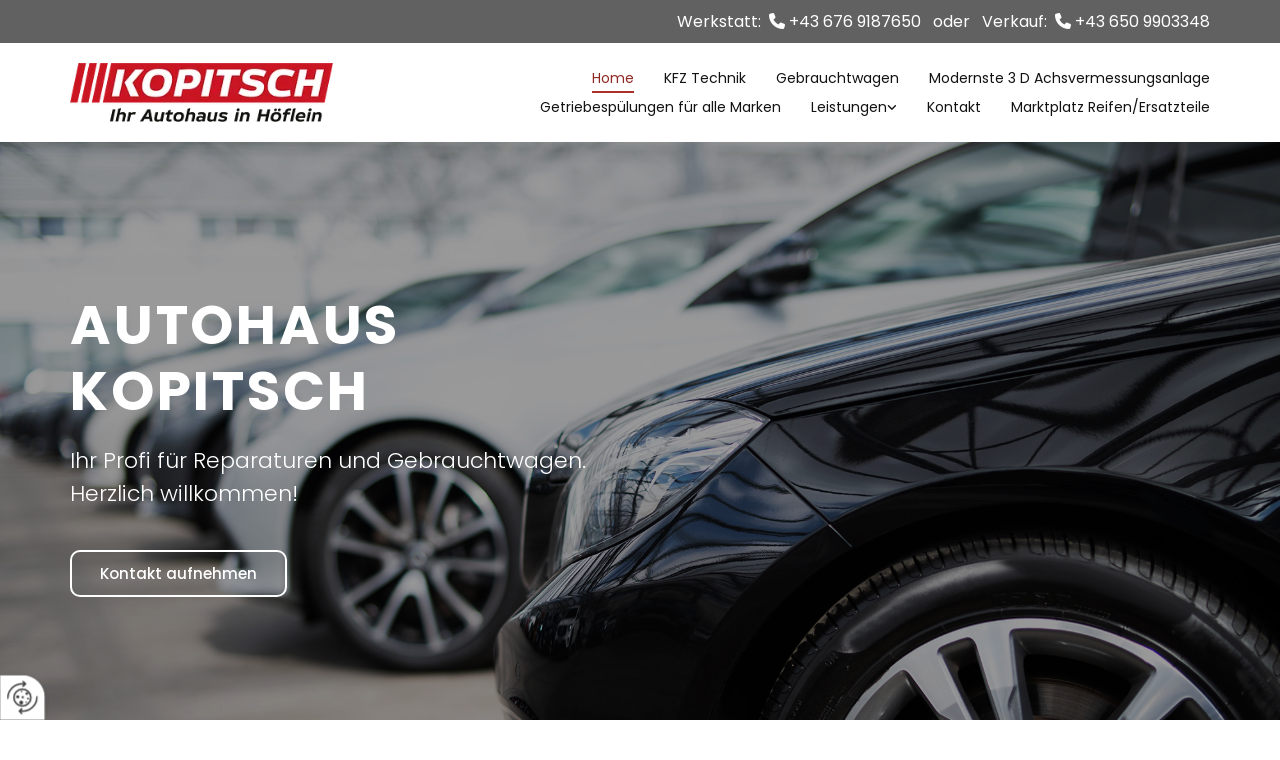

--- FILE ---
content_type: text/html; charset=UTF-8
request_url: https://www.autohaus-kopitsch.at/
body_size: 9115
content:
<!DOCTYPE html> <html lang="de" data-currency="USD" data-lang="de" data-countrycode="de_DE" data-rHash="db5569cb0ceea481c9c118d35dbc0a14" dir="auto"> <head> <meta charset="UTF-8"/> <title>Ihr Autohaus im Bezirk Bruck an der Leitha | Autohaus Kopitsch GmbH</title><meta name="keywords" content="Autohaus"><meta name="description" content="Willkommen in unserem Autohaus. Bei uns finden Sie Gebrauchtwagen sowie Werkstatt-Dienstleistungen - Autohaus Kopitsch GmbH im Bezirk Bruck an der Leitha"><meta property="og:type" content="website"><meta property="og:title" content="Ihr Autohaus im Bezirk Bruck an der Leitha | Autohaus Kopitsch GmbH"><meta property="og:url" content="https://www.autohaus-kopitsch.at/"><meta property="og:description" content="Willkommen in unserem Autohaus. Bei uns finden Sie Gebrauchtwagen sowie Werkstatt-Dienstleistungen - Autohaus Kopitsch GmbH im Bezirk Bruck an der Leitha"><meta property="og:image" content="https://www.autohaus-kopitsch.at"><link rel='canonical' href='https://www.autohaus-kopitsch.at'/><meta name="viewport" content="width=device-width, initial-scale=1"> <style>.row.rowvideobg .termly-blocked-content { display: none !important; } .module.video .termly-blocked-content { width: 100% !important; } </style> <script>function onTermlyLoaded() { Termly.on("consent", (data) => { setTimeout(() => { window._monoLoader.initLibs(); const u = Object.entries(Termly.getConsentState()).some(([k, v]) => k === "performance" && v === true); if (u) { let e = document.querySelectorAll("iframe.monovideobg"); e.forEach((e) => { let o = e.getAttribute("data-src") || e.src; e.src = o + "&autoplay=1&mute=1&volume=0"; e.style.display = "block"; e.style.opacity = "1"; }); } }, 100); }); }</script> <script type="text/javascript" src="https://app.termly.io/resource-blocker/9c86c049-6722-477f-8dbf-0858c8dcbe7b?autoBlock=on" onload="onTermlyLoaded()"></script> <link rel='shortcut icon' type='image/x-icon' href='/uploads/FOM1ELwc/fav.ico'/><link rel="preload" href="https://css-fonts.eu.extra-cdn.com/css?family=Roboto:300,500&display=swap" as="style"><link href="https://css-fonts.eu.extra-cdn.com/css?family=Roboto:300,500&display=swap" rel="stylesheet"><link rel="stylesheet" href="https://site-assets.cdnmns.com/606c02160e78242bde96757ba312f54d/css/grids.css?1769614031895"><link rel="stylesheet" href="https://site-assets.cdnmns.com/606c02160e78242bde96757ba312f54d/css/hcaptcha.css?1769614031895"><link rel="stylesheet" href="/assets/user-style.css?1755852739"><link rel="stylesheet" id="style_site" href="/assets/sitestyle.css?1755852739"><link rel="stylesheet" href="https://site-assets.cdnmns.com/606c02160e78242bde96757ba312f54d/css/external-libs.css?1769614031895"><!--[if lt IE 9]><script src="https://site-assets.cdnmns.com/606c02160e78242bde96757ba312f54d/js/html5shiv.js"></script><script src="https://site-assets.cdnmns.com/606c02160e78242bde96757ba312f54d/js/respond.js"></script><![endif]--><script>if ('serviceWorker' in navigator){navigator.serviceWorker.getRegistrations().then(function(registrations) { for(registration in registrations) { registration.unregister(); }}); }</script><link rel="preconnect" href="https://site-assets.cdnmns.com/" crossorigin><link rel="preconnect" href="https://fonts.prod.extra-cdn.com/" crossorigin> <style> #infobar { bottom: 0; top: inherit; } </style> <meta name="google-site-verification" content="oFdC0nD5KejLXM_uNOCQYLCLi0vmzATebSboc0Spetk"/> <meta name="google-site-verification" content="dQ6mb1wzjKdAPn_z8Eriy3s8Tve9cEF2yPnuOvfF3vk"/> <script> window.dataLayer = window.dataLayer || []; dataLayer.push({ 'envelopeID': '1275410', 'industry': '', 'customer_ua_accountID': '', 'envelopeHostname': 'www.autohaus-kopitsch.at', 'SID': '1096824', 'cms': 'm' }); </script> <script> (function(w,d,s,l,i){w[l]=w[l]||[];w[l].push({ 'gtm.start': new Date().getTime(),event:'gtm.js'}); var f=d.getElementsByTagName(s)[0], j=d.createElement(s),dl=l!='dataLayer'?'&l='+l:''; j.async=true;j.src= 'https://sgtm.herold.at/gtm.js?id='+i+dl; f.parentNode.append(j,f); }) (window,document,'script','dataLayer','GTM-5M4VVMZ8'); </script> <script src='https://site-assets.cdnmns.com/606c02160e78242bde96757ba312f54d/js/reseller/herold/herold_tracker.js'></script> <script>window.ASSETSURL='https://site-assets.cdnmns.com/606c02160e78242bde96757ba312f54d';</script></head> <body id="p9157" data-dateformat='d/m/Y' data-socialoptin="true" data-req="engagements,socialoptin,lazyload,quicklink"> <button type="button" id="consent-banner-prefs-button" aria-label="renew-consent" onclick="displayPreferenceModal();" style="display: block;"></button> <style> button#consent-banner-prefs-button { display: none; background-color: #fff; background-image: url(/assets/css/img/herold/2ed59759c0.svg); background-size: 44px; background-repeat: no-repeat; background-position: 50%; border: none; box-sizing: border-box; cursor: pointer; padding: 9px 9px 7px 7px; outline: none; width: 64px; height: 64px; border-top-right-radius: 50%; box-shadow: 0 0 6.86px 0 rgba(0,0,0,.10196078431372549); position: fixed; bottom: 0; left: 0; z-index: 9999999; transform: scale(.7); transform-origin: bottom left; transition: all .3s ease; } button#consent-banner-prefs-button:hover { transform: scale(1); } </style> <div id="r5001" class="row designRow"> <div class="container container-fluid"><div class="col col-sm-12"> <header><div id="r3894" class="row "> <div class="container container-fixed"><div id="c3590" class="col col-md-12 col-sm-12 col-lg-12"><div id="m2426" class="module text hidden-sm"><p class="custom1" style="text-align: right; color: #ffffff;">Werkstatt:&nbsp; <span class="iconfont "></span> <a href="tel:+436769187650" data-track-event="click" data-track-action="phone_link">+43 676 9187650</a>&nbsp; &nbsp;oder&nbsp; &nbsp;Verkauf:&nbsp; <span class="iconfont "></span>&nbsp;<a data-global="phone"  href="tel:+436509903348" data-track-event="click" data-track-action="phone_link"><span style="color: #ffffff;">+43 650 9903348</span></a></p></div> <div id="m3269" class="module text hidden-lg hidden-md"><p class="custom1" style="text-align: center; color: #ffffff;">Werkstatt:&nbsp; <span class="iconfont "></span> <a href="tel:+436769187650" data-track-event="click" data-track-action="phone_link">+43 676 9187650</a><br>Verkauf:&nbsp; <span class="iconfont "></span>&nbsp;<a data-global="phone"  href="tel:+436509903348" data-track-event="click" data-track-action="phone_link"><span style="color: #ffffff;">+43 650 9903348</span></a></p></div> </div> </div> </div> <div id="r5000" class="row "> <div class="container container-fixed "><div id="c5000" class="col col-md-3 col-lg-3 col-sm-7"><a href="/"  title="Logo" aria-label="Logo" class="imageModuleWrap" id="w_m1985" data-track-event="click" data-track-action="internal_link_clicked"> <img src="[data-uri]" alt="Company Logo" data-author="" width="723" height="163" fetchpriority="high"/> <noscript data-lazyload-src="/uploads/MSPNmmIl/480x0_320x0/logo_neu__msi___png.webp" data-lazyload-id="m1985" data-lazyload-class="module image" data-lazyload-alt="Company Logo" data-req="" data-settings="enablehover=false,showelement=,hovertransition="> <img id="m1985" class="module image" src="/uploads/MSPNmmIl/480x0_320x0/logo_neu__msi___png.webp" alt="Company Logo" width="723" height="163" data-author="" fetchpriority="high"/> </noscript> </a> </div> <div id="c4354" class="col col-md-9 col-lg-9 col-sm-5 flexCol"><div id="m4218" class="module autospacer"></div> <div class="flexWrap"> <nav id="m5000" class="module nav" data-settings="vertical=false,direction=right,push=true,activeParent=false,verticalNav-sm=true,verticalNav-lg=false,verticalNav-md=true" aria-label="Navigation" tabindex="-1"> <ul class="navContainer"><li class=" active"> <a href="/" data-track-event="click" data-track-action="internal_link_clicked">Home</a> </li><li class=" hidden-lg hidden-md hidden-sm"> <a href="/datenschutz" data-track-event="click" data-track-action="internal_link_clicked">Datenschutz</a> </li><li class=""> <a href="/kfz-technik" data-track-event="click" data-track-action="internal_link_clicked">KFZ Technik</a> </li><li class=""> <a href="/gebrauchtwagen" data-track-event="click" data-track-action="internal_link_clicked">Gebrauchtwagen</a> </li><li class=""> <a href="/modernste-3-d-achsvermessungsanlage" data-track-event="click" data-track-action="internal_link_clicked">Modernste 3 D Achsvermessungsanlage</a> </li><li class=""> <a href="/getriebespuelungen-fuer-alle-marken" data-track-event="click" data-track-action="internal_link_clicked">Getriebespülungen für alle Marken</a> </li><li class=""> <a href="/leistungen" data-track-event="click" data-track-action="internal_link_clicked">Leistungen</a> <ul><li class=""> <a href="/leistungen/57a-ueberpruefung" data-track-event="click" data-track-action="internal_link_clicked">§57a Überprüfung</a> </li><li class=""> <a href="/leistungen/reifen--felgen" data-track-event="click" data-track-action="internal_link_clicked">Reifen &amp; Felgen</a> </li><li class=""> <a href="/leistungen/schadensabwicklung" data-track-event="click" data-track-action="internal_link_clicked">Schadensabwicklung</a> </li><li class=""> <a href="/leistungen/windschutzscheiben" data-track-event="click" data-track-action="internal_link_clicked">Windschutzscheiben</a> </li><li class=""> <a href="/leistungen/oelspuelung" data-track-event="click" data-track-action="internal_link_clicked">Ölspülung</a> </li><li class=""> <a href="/leistungen/klima-service" data-track-event="click" data-track-action="internal_link_clicked">Klima Service</a> </li></ul> </li><li class=""> <a href="/kontakt" data-track-event="click" data-track-action="internal_link_clicked">Kontakt</a> </li><li class=""> <a target="_blank" rel="noopener" href="https://www.willhaben.at/iad/shop/autocenter-kopitsch" data-track-event="click" data-track-action="link_clicked">Marktplatz Reifen/Ersatzteile</a> </li><li class=" hidden-lg hidden-md hidden-sm"> <a href="/impressum" data-track-event="click" data-track-action="internal_link_clicked">Impressum</a> </li><li class=" hidden-lg hidden-md hidden-sm"> <a href="/hainburg-an-der-donau" data-track-event="click" data-track-action="internal_link_clicked">Hainburg an der Donau</a> </li><li class=" hidden-lg hidden-md hidden-sm"> <a href="/neusiedl-am-see" data-track-event="click" data-track-action="internal_link_clicked">Neusiedl am See</a> </li><li class=" hidden-lg hidden-md hidden-sm"> <a href="/datenschutzerklaerung-old-api" data-track-event="click" data-track-action="internal_link_clicked">Datenschutzerklärung-old-api</a> </li></ul> </nav></div> <div id="m4149" class="module autospacer"></div> </div> </div> </div> </header><div id="r5002" role="main" class="row designRow"> <div class="container container-fluid"><div class="col col-sm-12"><div id="r3465" class="row bgfilter"> <div class="container container-fixed"><div id="c4773" class="col col-lg-6 col-md-7 col-sm-12"><div id="m2912" class="module text " data-animate="fadeInLeft"><p class="spottext" style="text-align: left;">Autohaus Kopitsch</p><p class="smallspottext" style="text-align: left;">Ihr Profi für Reparaturen und Gebrauchtwagen. Herzlich willkommen!</p></div> <a id="m2669" class="module button2 delay-200" href="/kontakt"  title="" data-animate="fadeInLeft" role="button" data-track-event="click" data-track-action="internal_link_clicked"> <span class="buttonLabel labelRight">Kontakt aufnehmen</span> </a> </div> <div class="col hidden-sm col-lg-6 col-sm-5"></div> </div> </div> <div id="r2858" class="row "> <div class="container container-fixed"><div id="c1537" class="col col-md-6 col-lg-6 col-sm-12 duration-1000" data-animate="fadeIn"><div id="m2431" class="module text"><h1 class="headline" style="text-align: left color: #454545;">Autohaus Kopitsch GmbH – Ihre Autowerkstatt im Bezirk Bruck/Leitha</h1></div> </div> <div id="c3288" class="col col-md-6 col-lg-6 col-sm-12 duration-1000 delay-200" data-animate="fadeIn"><div id="m2332" class="module text"><p class="bodytext">Unsere Autowerkstatt mit Sitz in Höflein im Bezirk Bruck an der Leitha in Niederösterreich bietet Ihnen eine Vielzahl an Autoservice Leistungen rund um Ihr Fahrzeug. Ob Autoreparatur, Pickerl-Überprüfung, Reifen und Felgen oder Schadensabwicklung – wir sind Ihre kompetente und erfahrene Kfz-Werkstatt für Fahrzeuge aller Marken!</p></div> </div> </div> </div> <div id="r4207" class="row "> <div class="container container-fixed"><div id="c1202" class="col col-sm-12 col-md-6 duration-1000 animationDone col-lg-4 flexCol" data-animate="fadeIn"><div class="flexWrap"> <div class="imageModuleWrap" id="w_m2616"> <img src="[data-uri]" alt="" data-author="" width="900" height="600" fetchpriority="high"/> <noscript data-lazyload-src="/uploads/O6qTonM8/768x0_480x0/AdobeStock_365859398-T.jpg" data-lazyload-id="m2616" data-lazyload-class="module image" data-lazyload-alt="" data-req="" data-settings="enablehover=false,showelement=none,hovertransition=slowFadeIn"> <img id="m2616" class="module image" src="/uploads/O6qTonM8/768x0_480x0/AdobeStock_365859398-T.jpg" alt="" width="900" height="600" data-author="" fetchpriority="high"/> </noscript> </div><div id="m4655" class="module text"><h2 class="preamble"><span style="font-weight: bold;">Werkstatt</span></h2><p class="bodytext">Wir kümmern uns in unserer freien Autowerkstatt professionell um KFZ-Reparaturen aller Art.</p></div> </div> <div id="m4692" class="module autospacer"></div> <div class="flexWrap"> <a id="m4238" class="module button" href="/kfz-technik"  title="" role="button" data-track-event="click" data-track-action="internal_link_clicked"> <span class="buttonLabel labelLeft">weiter</span> <i class="buttonIcon fa fa-angle-right " aria-hidden="true"></i> </a></div> </div> <div id="c2906" class="col col-sm-12 col-md-6 duration-1000 delay-200 animationDone col-lg-4 flexCol" data-animate="fadeIn"><div class="flexWrap"> <div class="imageModuleWrap" id="w_m2199"> <img src="[data-uri]" alt="" data-author="" width="1200" height="802" fetchpriority="high"/> <noscript data-lazyload-src="/uploads/symUgGdq/768x0_480x0/20250520_133256_475__msi___jpg.webp" data-lazyload-id="m2199" data-lazyload-class="module image" data-lazyload-alt="" data-req="" data-settings="enablehover=false,showelement=none,hovertransition=slowFadeIn"> <img id="m2199" class="module image" src="/uploads/symUgGdq/768x0_480x0/20250520_133256_475__msi___jpg.webp" alt="" width="1200" height="802" data-author="" fetchpriority="high"/> </noscript> </div><div id="m3524" class="module text"><h2 class="preamble"><span style="font-weight: bold;">Gebrauchtwagen</span></h2><p class="bodytext">In unserem Autohaus finden Sie erstklassige Gebrauchtwagen aller Marken zu attraktiven Preisen.</p></div> </div> <div id="m4812" class="module autospacer"></div> <div class="flexWrap"> <a id="m1860" class="module button" href="/gebrauchtwagen"  title="" role="button" data-track-event="click" data-track-action="internal_link_clicked"> <span class="buttonLabel labelLeft">weiter</span> <i class="buttonIcon fa fa-angle-right " aria-hidden="true"></i> </a></div> </div> <div id="c3326" class="col col-sm-12 col-md-6 duration-1000 delay-600 animationDone col-lg-4 flexCol" data-animate="fadeIn"><div class="flexWrap"> <div class="imageModuleWrap" id="w_m3703"> <img src="[data-uri]" alt="" data-author="" width="900" height="600" fetchpriority="high"/> <noscript data-lazyload-src="/uploads/5mTdlPUw/768x0_480x0/DSC02747-1920x1440-T.jpg" data-lazyload-id="m3703" data-lazyload-class="module image" data-lazyload-alt="" data-req="" data-settings="enablehover=false,showelement=none,hovertransition=slowFadeIn"> <img id="m3703" class="module image" src="/uploads/5mTdlPUw/768x0_480x0/DSC02747-1920x1440-T.jpg" alt="" width="900" height="600" data-author="" fetchpriority="high"/> </noscript> </div><div id="m3003" class="module text"><h2 class="preamble"><span style="font-weight: bold;">Leistungen</span></h2><p class="bodytext">Wir bieten Ihnen umfassende KFZ-Leistungen, § 57a Pickerl-Überprüfung und bestes Kundenservice zum Top-Preis.</p></div> </div> <div id="m4219" class="module autospacer"></div> <div class="flexWrap"> <a id="m2151" class="module button" href="/leistungen"  title="" role="button" data-track-event="click" data-track-action="internal_link_clicked"> <span class="buttonLabel labelLeft">weiter</span> <i class="buttonIcon fa fa-angle-right " aria-hidden="true"></i> </a></div> </div> </div> </div> <div id="r4309" class="row "> <div class="container container-fixed"><div class="col col-sm-12 hidden-sm col-md-1 col-lg-1"></div> <div id="c3386" class="col col-sm-12 col-md-10 col-lg-10"><div id="m4435" class="module text duration-1000 " data-animate="fadeIn"><h2 class="subtitle" style="text-align: left;">Die Autowerkstatt für alle Marken</h2></div> <div id="m1010" class="module divider delay-400" data-animate="fadeIn"></div> <div id="m3760" class="module text duration-1000 delay-400" data-animate="fadeIn"><p class="bodytext" style="text-align: left;">Unsere Autowerkstatt steht für langjährige Erfahrung und großes Fachwissen in der Inspektion und Reparatur aller Marken und Typen. Ein faires und professionelles Service steht bei uns an erster Stelle. Als freie Autowerkstatt für alle Fahrzeugtypen sind wir gerne Ihr erster Ansprechpartner, wenn es um Autoreparatur, An- und Verkauf von Gebrauchtwagen, Reifenservice und Schadensabwicklung geht. Wir sind Ihre Autowerkstatt für die §57a Pickerl Überprüfung. Vertrauen Sie auf unsere Leistungen!</p></div> </div> <div class="col col-sm-12 hidden-sm col-md-1 col-lg-1"></div> </div> </div> <div id="r4177" class="row "> <div class="container container-fixed"><div id="c4068" class="col col-sm-12"></div> </div> </div> <div id="r4760" class="row "> <div class="container container-fixed"><div class="col col-sm-12 hidden-sm col-md-1 col-lg-1"></div> <div id="c1868" class="col col-sm-12 col-md-10 col-lg-10"><div id="m4852" class="module text duration-1000 " data-animate="fadeIn"><h2 class="subtitle" style="text-align: left;">Hingabe für Qualität &amp; Rundum-Sorglos-Paket</h2></div> <div id="m1592" class="module divider duration-1000 delay-400" data-animate="fadeIn"></div> <div id="m1488" class="module text duration-1000 delay-400" data-animate="fadeIn"><p class="bodytext" style="text-align: left;">Wenn Sie ein Service, eine Reparatur oder Diagnose für Ihr Fahrzeug benötigen, sind Sie bei uns genau richtig! Bei uns können Sie Ihre Sorgen rund ums Auto vergessen, wenn Sie genau wissen, dass sich jemand um Ihr Fahrzeug kümmert. Schnell, professionell und auf Anhieb richtig repariert ‒ von ausgebildeten Mechanikern, denen Sie vertrauen können. Unsere hochqualifizierten Techniker führen sämtliche große und kleine Reparatur durch. Vom Ölwechsel bis zu Reifenanpassungen, Bremsenreparaturen, Autoinspektionen und vielem mehr. In unserer bestens ausgestatteten Werkstatt – mit 7 Bühnen – können wir mit unseren Bosch und Gutmann Diagnosegeräten sämtliche am Markt üblichen Fahrzeuge diagnostizieren.</p></div> </div> <div class="col col-sm-12 hidden-sm col-md-1 col-lg-1"></div> </div> </div> <div id="r3294" class="row " data-req="parallax,parallax,parallax,parallax,parallax,parallax,parallax" style="background-image: none;"> <div class="container container-fixed"><div id="c2527" class="col col-sm-12"></div> </div> </div> <div id="r1903" class="row "> <div class="container container-fixed"><div class="col col-sm-12 hidden-sm col-md-1 col-lg-1"></div> <div id="c3741" class="col col-sm-12 col-md-10 col-lg-10"><div id="m2370" class="module text duration-1000 " data-animate="fadeIn"><h2 class="subtitle" style="text-align: left;">Ihre Kfz-Werkstatt in Ihrer Nähe</h2></div> <div id="m2122" class="module divider duration-1000 delay-400" data-animate="fadeIn"></div> <div id="m1427" class="module text duration-1000 delay-400" data-animate="fadeIn"><p class="bodytext" style="text-align: left;">Wir kümmern uns professionell um KFZ-Reparaturen aller Art, wie beispielsweise Zahnriemen, Steuerketten oder auch Motorschäden und Getriebeschäden. Als Autowerkstatt bieten wir Ihnen professionelles Autoservice und Reparaturen für alle Marken sowie den Verkauf und die Montage aller Reifenmarken im Bezirk Bruck an der Leitha. Mit unseren modernen Testgeräten können wir auch alle Marken testen. Gerne restaurieren und warten wir auch Ihren Klassiker. Nutzen Sie unser Mehr an Services für Ihr Fahrzeug und vereinbaren Sie Ihren persönlichen Termin in unserem Autohaus im Bezirk Bruck/Leitha!</p></div> <div id="m3374" class="module gallery" data-req="gallery,lightbox" data-settings="imagecols=3,imagecols-md=3,imagecols-sm=2,arrows=true,margin=2,margin-md=2,margin-sm=6,view=masonry,interval=5000" data-before-text="Vorher" data-after-text="Nachher" role="region" aria-label="Folien"> <div class="slides" aria-live="polite"> <div class="slide"> <ul class="pics clear"> <li> <a href="/uploads/CWX1d4cG/767x0_2560x0/IMG_7994__msi___jpg.webp" title="" aria-label="Bild , Öffnet den Dialog" data-track-event="click" data-track-action="internal_link_clicked"> <span class="thumb"> <span class="thumbInner"> <img src="[data-uri]" alt="" width="1200" height="800" data-author="" data-ai=""/> <noscript data-lazyload-src="/uploads/CWX1d4cG/640x0_640x0/IMG_7994__msi___jpg.webp" data-lazyload-alt=""> <img src="/uploads/CWX1d4cG/640x0_640x0/IMG_7994__msi___jpg.webp" alt="" width="1200" height="800" data-author="" data-ai=""> </noscript> </span> </span> <span class="bodytext caption"></span> </a> </li> <li> <a href="/uploads/20jSpcWR/767x0_2560x0/IMG_7701__msi___jpg.webp" title="" aria-label="Bild , Öffnet den Dialog" data-track-event="click" data-track-action="internal_link_clicked"> <span class="thumb"> <span class="thumbInner"> <img src="[data-uri]" alt="" width="1200" height="800" data-author="" data-ai=""/> <noscript data-lazyload-src="/uploads/20jSpcWR/640x0_640x0/IMG_7701__msi___jpg.webp" data-lazyload-alt=""> <img src="/uploads/20jSpcWR/640x0_640x0/IMG_7701__msi___jpg.webp" alt="" width="1200" height="800" data-author="" data-ai=""> </noscript> </span> </span> <span class="bodytext caption"></span> </a> </li> <li> <a href="/uploads/a3Eak7DR/767x0_2560x0/IMG_7702__msi___jpg.webp" title="" aria-label="Bild , Öffnet den Dialog" data-track-event="click" data-track-action="internal_link_clicked"> <span class="thumb"> <span class="thumbInner"> <img src="[data-uri]" alt="" width="1200" height="800" data-author="" data-ai=""/> <noscript data-lazyload-src="/uploads/a3Eak7DR/640x0_640x0/IMG_7702__msi___jpg.webp" data-lazyload-alt=""> <img src="/uploads/a3Eak7DR/640x0_640x0/IMG_7702__msi___jpg.webp" alt="" width="1200" height="800" data-author="" data-ai=""> </noscript> </span> </span> <span class="bodytext caption"></span> </a> </li> <li> <a href="/uploads/d72QhfyZ/767x0_2560x0/20250520_133248__msi___jpg.webp" title="" aria-label="Bild , Öffnet den Dialog" data-track-event="click" data-track-action="internal_link_clicked"> <span class="thumb"> <span class="thumbInner"> <img src="[data-uri]" alt="" width="1200" height="900" data-author="" data-ai=""/> <noscript data-lazyload-src="/uploads/d72QhfyZ/640x0_640x0/20250520_133248__msi___jpg.webp" data-lazyload-alt=""> <img src="/uploads/d72QhfyZ/640x0_640x0/20250520_133248__msi___jpg.webp" alt="" width="1200" height="900" data-author="" data-ai=""> </noscript> </span> </span> <span class="bodytext caption"></span> </a> </li> <li> <a href="/uploads/KCfe41rr/767x0_2560x0/20250520_133313__msi___jpg.webp" title="" aria-label="Bild , Öffnet den Dialog" data-track-event="click" data-track-action="internal_link_clicked"> <span class="thumb"> <span class="thumbInner"> <img src="[data-uri]" alt="" width="1200" height="900" data-author="" data-ai=""/> <noscript data-lazyload-src="/uploads/KCfe41rr/640x0_640x0/20250520_133313__msi___jpg.webp" data-lazyload-alt=""> <img src="/uploads/KCfe41rr/640x0_640x0/20250520_133313__msi___jpg.webp" alt="" width="1200" height="900" data-author="" data-ai=""> </noscript> </span> </span> <span class="bodytext caption"></span> </a> </li> <li> <a href="/uploads/ePY9yOzF/767x0_2560x0/20250520_133256__msi___jpg.webp" title="" aria-label="Bild , Öffnet den Dialog" data-track-event="click" data-track-action="internal_link_clicked"> <span class="thumb"> <span class="thumbInner"> <img src="[data-uri]" alt="" width="1200" height="900" data-author="" data-ai=""/> <noscript data-lazyload-src="/uploads/ePY9yOzF/640x0_640x0/20250520_133256__msi___jpg.webp" data-lazyload-alt=""> <img src="/uploads/ePY9yOzF/640x0_640x0/20250520_133256__msi___jpg.webp" alt="" width="1200" height="900" data-author="" data-ai=""> </noscript> </span> </span> <span class="bodytext caption"></span> </a> </li> <li> <a href="/uploads/tspH87YC/767x0_2560x0/20250520_133320__msi___jpg.webp" title="" aria-label="Bild , Öffnet den Dialog" data-track-event="click" data-track-action="internal_link_clicked"> <span class="thumb"> <span class="thumbInner"> <img src="[data-uri]" alt="" width="1200" height="900" data-author="" data-ai=""/> <noscript data-lazyload-src="/uploads/tspH87YC/640x0_640x0/20250520_133320__msi___jpg.webp" data-lazyload-alt=""> <img src="/uploads/tspH87YC/640x0_640x0/20250520_133320__msi___jpg.webp" alt="" width="1200" height="900" data-author="" data-ai=""> </noscript> </span> </span> <span class="bodytext caption"></span> </a> </li> <li> <a href="/uploads/bcDOHUMf/767x0_2560x0/20250520_133237__msi___jpg.webp" title="" aria-label="Bild , Öffnet den Dialog" data-track-event="click" data-track-action="internal_link_clicked"> <span class="thumb"> <span class="thumbInner"> <img src="[data-uri]" alt="" width="1200" height="900" data-author="" data-ai=""/> <noscript data-lazyload-src="/uploads/bcDOHUMf/640x0_640x0/20250520_133237__msi___jpg.webp" data-lazyload-alt=""> <img src="/uploads/bcDOHUMf/640x0_640x0/20250520_133237__msi___jpg.webp" alt="" width="1200" height="900" data-author="" data-ai=""> </noscript> </span> </span> <span class="bodytext caption"></span> </a> </li> <li> <a href="/uploads/sgTcgOav/767x0_2560x0/20250520_133242__msi___jpg.webp" title="" aria-label="Bild , Öffnet den Dialog" data-track-event="click" data-track-action="internal_link_clicked"> <span class="thumb"> <span class="thumbInner"> <img src="[data-uri]" alt="" width="1200" height="900" data-author="" data-ai=""/> <noscript data-lazyload-src="/uploads/sgTcgOav/640x0_640x0/20250520_133242__msi___jpg.webp" data-lazyload-alt=""> <img src="/uploads/sgTcgOav/640x0_640x0/20250520_133242__msi___jpg.webp" alt="" width="1200" height="900" data-author="" data-ai=""> </noscript> </span> </span> <span class="bodytext caption"></span> </a> </li> </ul> </div> </div> </div></div> <div class="col col-sm-12 hidden-sm col-md-1 col-lg-1"></div> </div> </div> </div> </div> </div> <footer><div id="r1074" class="row "> <div class="container container-fixed"><div id="c3869" class="col col-sm-12 col-lg-5 col-md-5"><div id="m3477" class="module text"><p class="smallsubtitle">Autohaus Kopitsch GmbH</p></div> <div id="m1028" class="module text"><p class="footertext">Pachfurther Straße 15</p><p class="footertext">2465 Höflein</p></div> <div id="m1753" class="module text"><p class="smallsubtitle">Kontakt</p><p class="footertext">Verkauf: <a data-global="phone"  href="tel:+436509903348" data-track-event="click" data-track-action="phone_link"><span class="monoglobalWrap">+43 650 9903348</span></a></p><p class="footertext">Werkstatt: <a href="tel:+436769187650 " data-track-event="click" data-track-action="phone_link">+43 676 9187650</a>&nbsp;</p><p class="footertext">E. <a href="mailto:markuskopitsch@gmail.com" data-track-event="click" data-track-action="email_link"><span class="monoglobalWrap">markuskopitsch@gmail.com</span></a></p></div> <div id="m2300" class="module text"><p class="smallsubtitle">Öffnungszeiten Werkstatt</p></div> <div class="module openinghours2" id="m3517"> <p class="day clear footertext"> <span class="dayLabel">Montag - Donnerstag</span> <span class="ranges"> <span>08:00 - 12:00</span> <span>13:00 - 17:00</span> </span> </p> <p class="day clear footertext"> <span class="dayLabel">Freitag</span> <span class="ranges"> <span>08:00 - 12:00</span> <span>12:30 - 15:00</span> </span> </p> <p class="subtitle specialDayTitle"></p> </div> <div id="m3736" class="module text"><p class="smallsubtitle">Öffnungszeiten Verkauf</p></div> <div class="module openinghours2" id="m2969"> <p class="day clear footertext"> <span class="dayLabel">Montag - Donnerstag</span> <span class="ranges"> <span>08:00 - 12:00</span> <span>13:00 - 17:00</span> </span> </p> <p class="day clear footertext"> <span class="dayLabel">Freitag</span> <span class="ranges"> <span>08:00 - 12:00</span> <span>12:30 - 16:00</span> </span> </p> </div> <div id="m1003" class="module text"><p class="footertext">Samstag: 10:00 -11:30 Uhr nur nach&nbsp; telefonischer Vereinbarung!</p></div> <div id="m8058" class="module text"><p class="footertext" style="text-align: left;"><a href="/impressum" data-track-event="click" data-track-action="internal_link_clicked">Impressum</a> | <a href="/datenschutz" data-track-event="click" data-track-action="internal_link_clicked">Datenschutz</a>&nbsp;|&nbsp;<a href="/kontakt" data-track-event="click" data-track-action="internal_link_clicked">Kontakt</a></p></div> <div id="m4031" class="module text"><p class="footertext" style="text-align: left;"><a href="/hainburg-an-der-donau" data-track-event="click" data-track-action="internal_link_clicked">Hainburg an der Donau</a> | <a href="/neusiedl-am-see" data-track-event="click" data-track-action="internal_link_clicked">Neusiedl am See</a></p></div> </div> <div id="c1914" class="col col-sm-12 col-lg-1 col-md-1 hidden-sm"></div> <div id="c4692" class="col col-sm-12 col-md-6 col-lg-6"><div id="m4672" class="module map osmap" data-url="?dm=m4672" data-req="mapbox-gl,leaflet,osmap"> <div class="map-container cookieconsent-optin-marketing" aria-label="Pachfurther Straße 15 2465 Höflein Österreich" data-address="Pachfurther Straße 15 2465 Höflein Österreich" data-zoom="16"></div> </div> </div> </div> </div> </footer> <!-- Hardcoded border-top-width: 0px; and HEROLD are aware of this hacky fix --> <div class="row brandfooter noPadding" style="border-top-width: 0px;"> <div class="container container-fixed"> <div class="brandTextAlternativeContainer" style="justify-content: space-between;width: 100%;"> <a href='https://www.herold.at/marketing/websites/' target="_blank" rel="noopener" data-track-event="click" data-track-action="link_clicked"> <span class="brandingText" style="padding-right:10px" onmouseover="this.style.textDecoration='underline'" onmouseout="this.style.textDecoration='none'">Website erstellt von HEROLD</span> </a> <a href="https://www.herold.at/marketing/" target="_blank" rel="noopener" data-track-event="click" data-track-action="link_clicked"> <img src="https://site-assets.cdnmns.com/606c02160e78242bde96757ba312f54d/css/img/herold/logo.png" alt="Online Marketing von HEROLD"/> </a> </div> </div> </div></div> </div> </div> <script async nomodule src="https://site-assets.cdnmns.com/606c02160e78242bde96757ba312f54d/js/loader-polyfills.js?1769614031895"></script><script async src="https://site-assets.cdnmns.com/606c02160e78242bde96757ba312f54d/js/loader.js?1769614031895"></script><script type="text/javascript" src="https://herold.adplorer.com/herold.aspx" defer></script> <script type='application/ld+json'>{"@context":"http://schema.org","@type":"LocalBusiness","@id":"https://www.autohaus-kopitsch.at/#global_business","name":"Autohaus Kopitsch GmbH","address":{"@type":"PostalAddress","streetAddress":"Pachfurther Stra\u00dfe 15","addressLocality":"H\u00f6flein","addressRegion":"","postalCode":"2465","addressCountry":"\u00d6sterreich"},"email":"markuskopitsch@gmail.com","telephone":"+43 650 9903348","description":"Betrieben wird der KFZ-Handel, KFZ-Teilehandel, Kfz-Reparatur und die Versicherungsagentur. Mit 27.01.2017 wurde das nicht protokollierte Einzelunternehmen Markus Kopitsch in die gegenst\u00e4ndliche Gesellschaft eingebracht.","latitude":"48.063426887241","longitude":"16.799843022846","url":"https://www.autohaus-kopitsch.at","openingHoursSpecification":[{"@type":"OpeningHoursSpecification","dayOfWeek":"http://schema.org/Monday","opens":"08:00","closes":"12:00"},{"@type":"OpeningHoursSpecification","dayOfWeek":"http://schema.org/Monday","opens":"13:00","closes":"17:00"},{"@type":"OpeningHoursSpecification","dayOfWeek":"http://schema.org/Tuesday","opens":"08:00","closes":"12:00"},{"@type":"OpeningHoursSpecification","dayOfWeek":"http://schema.org/Tuesday","opens":"13:00","closes":"17:00"},{"@type":"OpeningHoursSpecification","dayOfWeek":"http://schema.org/Wednesday","opens":"08:00","closes":"12:00"},{"@type":"OpeningHoursSpecification","dayOfWeek":"http://schema.org/Wednesday","opens":"13:00","closes":"17:00"},{"@type":"OpeningHoursSpecification","dayOfWeek":"http://schema.org/Thursday","opens":"08:00","closes":"12:00"},{"@type":"OpeningHoursSpecification","dayOfWeek":"http://schema.org/Thursday","opens":"13:00","closes":"17:00"},{"@type":"OpeningHoursSpecification","dayOfWeek":"http://schema.org/Friday","opens":"08:00","closes":"12:00"},{"@type":"OpeningHoursSpecification","dayOfWeek":"http://schema.org/Friday","opens":"12:30","closes":"15:00"}],"logo":"https://www.autohaus-kopitsch.at/uploads/MSPNmmIl/logo_neu__msi___png.png"}</script><!-- Mono global site tag (gtag.js) - Google Analytics --> <script async src='https://www.googletagmanager.com/gtag/js?id=G-WM9NXH095D'></script> <script> window.dataLayer = window.dataLayer || []; function gtag(){dataLayer.push(arguments);} gtag('js', new Date()); gtag('config', 'G-WM9NXH095D', { 'anonymize_ip': true, 'send_page_view': false, 'custom_map': {'dimension1': 'monoSiteId', 'dimension2': 'monoRendering'} }); gtag('event', 'monoAction', { 'monoSiteId': '1275410', 'monoRendering': 'website'}); gtag('event', 'page_view', { 'monoSiteId': '1275410', 'monoRendering': 'website'}); var _mtr = _mtr || []; _mtr.push(['addTracker', function (action) { gtag('event', action, { 'send_to': 'G-WM9NXH095D', 'event_label': 'monoAction', 'monoSiteId': '1275410', 'monoRendering': 'website' }); }]); _mtr.push(['addRawTracker', function() { gtag.apply(gtag,arguments); }]); </script> <script>if(window.addEventListener&&!/Android|webOS|iPhone|iPad|iPod|BlackBerry|IEMobile|Opera Mini/.test(navigator.userAgent)&&!document.body.getAttribute('data-istool')){var parallaxInit={loadEvent:function(t){setTimeout(function(){var t=document.querySelectorAll('[data-req*=parallax]');for(var i=0;i<t.length;i++){var e=window.getComputedStyle(t[i],null),n='fixed'==e.getPropertyValue('background-attachment')&&'fixed'!=t[i].style.backgroundAttachment,o=e.getPropertyValue('background-position').split(' ')[0],a=window.pageYOffset,l=parallaxInit.getPosition(t[i]).top;t[i].style.backgroundPosition=o+' '+-((n?a:a-l)/2)+'px',n||(t[i].style.backgroundAttachment='fixed'),t[i].style.backgroundImage=''}document.removeEventListener('DOMContentLoaded',parallaxInit.loadEvent,!1)},1)},getPosition:function(t){var e,n,o;return t.getClientRects().length?(n=t.getBoundingClientRect(),n.width||n.height?(o=t.ownerDocument,e=o.documentElement,{top:n.top+window.pageYOffset-e.clientTop,left:n.left+window.pageXOffset-e.clientLeft}):n):{top:0,left:0}}};document.addEventListener('DOMContentLoaded',parallaxInit.loadEvent,!1)}</script></body> </html>

--- FILE ---
content_type: text/css
request_url: https://www.autohaus-kopitsch.at/assets/sitestyle.css?1769614031895
body_size: 5956
content:
.headline { font-family:Poppins; font-weight:700; color:#922a24; font-size:34px; letter-spacing:0.05em; line-height:1.2em; margin-bottom:20px;} .headline a:hover { text-decoration:underline;} nav { text-align:right;} nav > ul li > a { font-family:Poppins; color:rgb(18, 18, 18); font-size:14px;} nav:before { color:rgb(18, 18, 18); font-size:30px;} nav > ul li > a:hover { color:#922a24;} nav > ul li a { border-bottom-width:2px; margin-left:30px; padding-top:5px; padding-bottom:3px;} nav > ul > li > ul li a { background-color:rgb(241, 241, 241); border-bottom-width:1px; border-color:#922a24; padding-left:10px; padding-top:10px; padding-bottom:10px; padding-right:10px;} nav.opened-menu > ul { background-color:rgb(255, 255, 255);} nav > ul .closeBtn { color:rgb(204, 204, 204);} nav > ul li.active > a { color:#922a24; border-color:#ac312a;} nav > ul > li > ul li.active > a { border-color:#922a24;} nav > ul > li > ul a { font-size:13px;} .subtitle { font-family:Poppins; font-weight:600; font-size:24px; line-height:1.2em; margin-bottom:20px;} .preamble { font-family:Poppins; color:rgb(97, 97, 97); font-size:18px; line-height:1.5em; margin-bottom:5px;} .bodytext { font-family:Poppins; font-weight:300; line-height:1.6em; margin-bottom:5px;} .smalltext { line-height:1.2em; letter-spacing:0em; font-size:11px; margin-bottom:5px;} body { color:rgb(18, 18, 18); font-size:16px; font-family:Roboto; line-height:1.2em; font-weight:400; background-color:rgb(255, 255, 255);} body a { text-decoration:none; color:#ac312a;} body a:hover { color:#ac312a;} .button { border-radius:3px; background-color:#ac312a; font-weight:500; color:rgb(255, 255, 255); font-family:Poppins; font-size:15px; border-top-left-radius:10px; border-top-right-radius:10px; border-bottom-left-radius:10px; border-bottom-right-radius:10px; margin-bottom:40px; padding-left:28px; padding-top:14px; padding-bottom:14px; padding-right:28px;} .button:hover { color:rgb(255, 255, 255);} .button .buttonIcon.fa { margin-left:10px;} .form { margin-bottom:40px; padding-left:0px; padding-top:0px; padding-bottom:0px; padding-right:0px;} .form label { padding-bottom:0px; font-family:Poppins; color:rgb(255, 255, 255); margin-bottom:10px;} .form input[type=text],.form textarea,.form select { border-radius:3px; border-width:1px; background-color:rgba(255, 255, 255, 0); border-color:rgb(255, 255, 255); margin-top:0px; margin-bottom:20px; padding-left:10px; padding-top:10px; padding-bottom:10px; padding-right:10px; font-family:Poppins; color:rgb(255, 255, 255); font-size:14px;} .form input[type=submit] { margin-top:20px; margin-bottom:0px;} .form .optins label>a.optinLink { color:rgb(255, 255, 255);} .form input[type=checkbox]+span,.form input[type=radio]+span,.form .form_option input[type=checkbox]+label:not([class*="optin"]) { font-family:Poppins; line-height:1.6em; margin-bottom:20px; margin-right:20px;} .text { margin-bottom:40px; padding-top:0px; padding-right:0px; padding-bottom:0px; padding-left:0px;} .image { margin-bottom:40px; padding-top:0px; padding-right:0px; padding-bottom:0px; padding-left:0px;} .map { margin-bottom:40px;} .gallery { margin-bottom:40px;} .row { padding-top:100px; padding-right:30px; padding-bottom:60px; padding-left:30px; background-color:rgb(255, 255, 255);} .col { margin-bottom:0px; padding-left:15px; padding-right:15px; margin-top:0px; padding-bottom:0px;} .custom1 { font-family:Poppins; color:rgb(255, 255, 255);} .custom1 a { color:rgb(255, 255, 255);} .custom1 a:hover { color:rgb(255, 255, 255);} .custom2 {} .custom4 {} .custom5 {} .custom3 {} .smallsubtitle { font-family:Poppins; font-weight:600; color:rgb(97, 97, 97); font-size:14px; line-height:1.2em; margin-bottom:5px;} .spottext { font-family:Poppins; font-weight:700; color:rgb(255, 255, 255); font-size:55px; letter-spacing:0.05em; line-height:1.2em; text-transform:uppercase; text-align:center; margin-bottom:20px;} .spottext a { color:rgb(255, 255, 255);} .spottext a:hover { color:rgb(255, 255, 255);} .footertext { font-family:Poppins; font-size:13px; line-height:1.6em;} .footertext a { color:#ac312a; text-decoration:underline;} .footertext a:hover { color:#ac312a; text-decoration:underline;} .companyname { font-size:22px; text-align:left; line-height:1.2em;} .companyname a { color:rgb(18, 18, 18);} .companyname a:hover { color:rgb(18, 18, 18);} .smallspottext { font-family:Poppins; font-weight:300; color:rgb(255, 255, 255); font-size:22px; line-height:1.5em; text-align:center; margin-bottom:5px;} .smallspottext a { color:rgb(255, 255, 255);} .smallspottext a:hover { color:rgb(255, 255, 255);} .locale { text-align:right;} .locale ul li a { transition:all 0.25s ease-in 0s; color:rgb(241, 241, 241); font-size:14px;} .locale ul li { background-color:rgb(18, 18, 18); padding-top:5px; padding-right:15px; padding-bottom:5px; padding-left:15px;} .locale ul li:hover { background-color:rgb(97, 97, 97);} .locale ul li a:hover { color:rgb(255, 255, 255);} .locale ul li.active a { color:rgb(255, 255, 255);} .button2 { border-radius:3px; font-weight:500; color:rgb(255, 255, 255); font-family:Poppins; font-size:15px; line-height:1em; border-left-width:2px; border-top-width:2px; border-bottom-width:2px; border-right-width:2px; border-top-left-radius:10px; border-top-right-radius:10px; border-bottom-left-radius:10px; border-bottom-right-radius:10px; border-color:rgb(255, 255, 255); margin-left:auto; margin-bottom:40px; margin-right:auto; padding-left:28px; padding-top:14px; padding-bottom:14px; padding-right:28px;} .button2:hover { color:rgb(241, 241, 241); border-color:rgb(241, 241, 241);} .button2 .buttonIcon.fa { margin-left:10px;} .divider { border-top-width:1px; border-color:rgb(204, 204, 204); width:100%; display:table; margin-left:auto; margin-right:auto;} .singlePost .divider { margin-bottom:40px;} .socialmedia { text-align:right; font-size:19px;} .socialmedia li { margin-left:0px; margin-bottom:10px; margin-right:10px;} .paymenticons li { padding-bottom:0px; margin-bottom:10px; margin-left:0px; padding-left:0px; margin-right:10px;} .paymenticons { text-align:left;} .linklist { padding-bottom:0px; padding-left:0px; margin-bottom:40px; margin-top:0px;} .linklist a { margin-bottom:1px; background-color:rgb(241, 241, 241); padding-top:10px; padding-right:10px; padding-bottom:10px; padding-left:10px;} .linklist a:hover { background-color:rgb(241, 241, 241);} .breadcrumb li a { margin-bottom:10px; margin-left:10px; margin-right:10px;} .cart { display:table; margin-left:auto; margin-right:0; margin-bottom:0px;} .cart .cartBtn { color:rgb(255, 255, 255); font-size:20px;} .cart .cartAmount { font-size:12px; color:rgb(255, 255, 255); background-color:#ac312a; width:16px; height:16px; margin-left:-5px; border-top-left-radius:100px; border-top-right-radius:100px; border-bottom-right-radius:100px; border-bottom-left-radius:100px; margin-top:-8px;} .cart .checkoutBtn { margin-bottom:0px;} .cart .title { margin-bottom:20px;} .cart .subTotalText { margin-top:0px;} .cart .subTotal { margin-bottom:10px; margin-top:5px;} .cart .cartContents { background-color:rgb(241, 241, 241);} .cart .divider { margin-bottom:10px;} .search { display:table; margin-left:auto; margin-right:0;} .search .searchicon { color:rgb(255, 255, 255); width:16px; height:16px; border-top-left-radius:100px; border-top-right-radius:100px; border-bottom-right-radius:100px; border-bottom-left-radius:100px; font-size:16px; margin-bottom:0px;} .review { margin-bottom:40px; background-color:rgb(241, 241, 241); padding-top:20px; padding-right:20px; padding-bottom:20px; padding-left:20px;} .review .reviewName { text-align:center; margin-bottom:5px;} .review .reviewDescription { text-align:center;} .review .reviewRating { text-align:center;} .review .reviewRating .star { margin-right:2px; margin-left:2px;} .review .authorDate { text-align:center;} .html { margin-bottom:40px;} .blog .details { padding-top:0px; margin-top:15px; margin-bottom:20px;} .blog .readMore { margin-top:20px; margin-bottom:40px;} .catalog { margin-bottom:40px;} .catalog .productText { padding-top:10px;} .catalog .visualTag { text-align:center; text-transform:uppercase; padding-top:7px; padding-right:7px; padding-bottom:7px; padding-left:7px;} .emailshare a { margin-bottom:20px;} .openinghours .specialDayTitle { margin-top:20px;} .openinghours { margin-bottom:40px;} .offers { margin-bottom:40px; background-color:rgb(241, 241, 241); padding-top:20px; padding-right:20px; padding-bottom:20px; padding-left:20px;} .offers .button { margin-bottom:0px; margin-top:20px; display:table; margin-left:auto; margin-right:auto;} .offers .offerName { text-align:center;} .offers .offerDescription { text-align:center;} .offers .offerPrice { text-align:center;} .offers .validFrom { text-align:center;} .offers .validThrough { text-align:center;} .list { margin-bottom:40px;} .list .listIcon { color:#ac312a; font-size:21px; margin-right:10px; width:30px; height:30px;} .list .itemLabel { font-size:16px;} .video { margin-bottom:40px;} .singleProduct .addBtn { padding-top:13px;} .singleProduct .gallery .visualTag { text-align:center; font-size:21px; text-transform:uppercase; padding-top:10px; padding-right:10px; padding-bottom:10px; padding-left:10px;} .singleProduct .divider { margin-bottom:20px; margin-top:0px;} .pricelist { margin-bottom:40px;} .pricelist li { margin-bottom:20px;} .checkout .divider { margin-bottom:20px;} .checkout .descriptivetext { padding-bottom:20px;} .checkout .infolabel { padding-bottom:10px;} .verticalnav { margin-bottom:40px;} .verticalnav > li > a { color:#ac312a; margin-bottom:10px;} .verticalnav > li > a:hover { color:#ac312a;} nav > li.active > a { color:#ac312a;} .verticalnav > li > ul a { color:#ac312a;} .verticalnav > li > ul a:hover { color:#ac312a;} .verticalnav > li > ul li.active > a { color:#ac312a;} .verticalnav > li > ul li a { margin-bottom:10px;} .singlePost .blogShare { margin-bottom:40px;} .imagelist { margin-bottom:40px;} .facebookpage { margin-bottom:40px;} .instagramembed { margin-bottom:40px;} .googleplusone { margin-bottom:40px;} .openinghours2 { margin-bottom:40px;} .shopfilter .shop_filter { background-color:rgb(241, 241, 241);} .shopfilter .filter_label { color:rgb(18, 18, 18);} .shopfilter label { color:rgb(18, 18, 18);} .shopfilter .price-text { color:rgb(18, 18, 18);} .shopfilter .clearSelection { color:rgb(18, 18, 18);} .shopfilter .ui-slider { background-color:#ac312a;} .shopfilter .ui-slider-range { background-color:rgb(204, 204, 204);} .shopfilter .ui-slider-handle { background-color:rgb(255, 255, 255); border-color:rgb(204, 204, 204);} .scrollIcon { background-color:#ac312a; border-top-left-radius:3px; border-top-right-radius:3px; border-bottom-left-radius:3px; border-bottom-right-radius:3px;} .scrollIcon span:before { color:rgb(255, 255, 255);} .scrollIcon:hover { background-color:#ac312a;} .brandfooter { font-size:13px; margin-top:0px; margin-bottom:0px; background-color:rgb(241, 241, 241);} .button3 { background-color:#922a24; text-align:center;} .button3:hover { background-color:#922a24;} .engagement.modal .closeBtn { color:rgb(18, 18, 18); font-size:51px; width:0px; height:0px;} .engagement.modal .bodytext { text-align:center;} .engagement.sticky { background-color:#922a24; margin-right:15px; padding-left:15px; padding-top:15px; padding-bottom:15px; padding-right:15px;} .engagement.sticky .stickyIcon { color:rgb(255, 255, 255); font-size:25px;} .engagement.sticky .stickyTitle { font-family:Poppins; color:rgb(255, 255, 255); padding-left:10px; padding-right:10px;} .dots li { width:15px; height:15px; background-color:rgb(255, 255, 255);} .dots li:hover { background-color:#ac312a;} .dots li.active { background-color:#ac312a;} .arrow { color:#ac312a; font-size:20px; background-color:rgb(255, 255, 255); width:30px; height:30px; border-top-left-radius:100px; border-top-right-radius:100px; border-bottom-left-radius:100px; border-bottom-right-radius:100px;} .arrow:hover { color:rgb(255, 255, 255); background-color:#ac312a;} @media only screen and (max-width:1199px) {nav:before { font-size:30px;} nav.opened-menu > ul { background-color:rgb(241, 241, 241); padding-top:20px; padding-right:20px; padding-bottom:20px; padding-left:20px;} nav > ul .closeBtn { color:rgb(18, 18, 18);} nav > ul li a { border-top-width:0px; border-right-width:0px; border-bottom-width:0px; border-left-width:0px;} nav > ul > li > ul li a { border-bottom-width:0px;} .row { padding-left:15px; padding-top:80px; padding-right:15px; padding-bottom:40px;} .custom4 {} .custom4 a {} .custom4 a:hover {} .custom1 { line-height:1.2em;} .custom1 a {} .custom1 a:hover {} .custom3 {} .custom3 a {} .custom3 a:hover {} body {} body a {} body a:hover {} .text {} .headline { font-size:28px;} .subtitle { font-size:22px;} .preamble { font-size:16px;} .smalltext { font-size:12px;} .smalltext a {} .smalltext a:hover {} .spottext { font-size:40px;} .smallspottext { font-size:18px;} .companyname { font-size:18px;} .companyname a {} .companyname a:hover {} .footertext { font-size:12px;} .footertext a {} .footertext a:hover {} }@media only screen and (max-width:767px) {nav:before { font-size:30px; color:rgb(97, 97, 97);} nav.opened-menu > ul { background-color:rgb(241, 241, 241); padding-top:50px; padding-right:50px; padding-bottom:0px; padding-left:0px;} nav > ul li a { padding-top:10px; padding-bottom:10px; border-color:#ebebeb;} nav > ul li a:hover { background-color:rgba(255, 255, 255, 0); border-color:#ebebeb;} nav > ul > li > ul li a { background-color:rgba(255, 255, 255, 0); border-color:rgba(255, 255, 255, 0);} nav > ul li > a { font-size:16px;} nav > ul li.active > a { background-color:rgba(255, 255, 255, 0); border-color:#ebebeb;} nav > ul > li > ul li.active > a { border-color:rgba(255, 255, 255, 0);} nav > ul .closeBtn { color:#ac312a;} .headline { font-size:22px;} .subtitle { font-size:18px;} .bodytext { font-size:14px;} .text { margin-bottom:20px; padding-right:0px; padding-left:0px;} .col { padding-bottom:20px;} .row { padding-top:60px; padding-left:0px; padding-right:0px; padding-bottom:20px;} .form { margin-bottom:20px; padding-top:0px; padding-right:0px; padding-bottom:0px; padding-left:0px;} .form label {} .form input[type=submit] {} .form input[type=submit]:hover {} .form input[type=text],.form textarea,.form select {} .form .thankYou {} .form input[type=checkbox]+span,.form input[type=radio]+span,.form .form_option input[type=checkbox]+label:not([class*="optin"]) { margin-bottom:10px; margin-right:10px;} .gallery { margin-bottom:20px;} .map { margin-bottom:20px;} .image { margin-bottom:20px;} .button { margin-bottom:20px;} .button:hover {} .custom1 {} .custom1 a {} .custom1 a:hover {} .custom2 {} .custom2 a {} .custom2 a:hover {} .custom3 {} .custom3 a {} .custom3 a:hover {} .custom4 {} .custom4 a {} .custom4 a:hover {} .custom5 {} .custom5 a {} .custom5 a:hover {} .spottext { font-size:28px;} body {} body a {} body a:hover {} .locale {} .locale ul li a {} .locale ul li a:hover {} .locale ul li.active a {} .locale ul li {} .locale ul li:hover {} .locale ul li.active {} .companyname { font-size:20px;} .companyname a {} .companyname a:hover {} .footertext {} .footertext a {} .footertext a:hover {} .button2 { margin-bottom:20px;} .button2:hover {} .socialmedia { text-align:center; font-size:22px;} .socialmedia li a { width:45px; height:45px;} .review { margin-bottom:20px;} .linklist { margin-bottom:20px;} .html { margin-bottom:20px; padding-bottom:0px; padding-top:0px;} .catalog { margin-bottom:20px;} .blog .readMore { margin-bottom:20px;} .openinghours { margin-bottom:20px;} .video { margin-bottom:20px;} .list { margin-bottom:20px;} .list .itemLabel { font-size:14px;} .offers { margin-bottom:20px;} .cart .subTotalText { margin-top:5px; margin-bottom:10px;} .cart .prodPrice { margin-top:10px; margin-bottom:10px;} .pricelist { margin-bottom:20px;} .verticalnav { margin-bottom:20px;} .imagelist { margin-bottom:20px;} .facebookpage { margin-bottom:20px;} .instagramembed { margin-bottom:20px;} .googleplusone { margin-bottom:20px;} .openinghours2 { margin-bottom:20px;} }#r5001 { padding-left:0px; padding-right:0px; padding-top:0px;} #r3894 { background-color:rgb(97, 97, 97); padding-top:2px; padding-bottom:2px;} #m2426 { margin-bottom:10px; margin-top:10px;} #m3269 { margin-bottom:10px; margin-top:10px;} #r5000 { background-color:rgb(255, 255, 255); background-position:50% 100%; background-repeat:no-repeat; padding-top:20px; padding-right:15px; padding-left:15px; padding-bottom:20px;} #m1985 { border-style:solid; margin-bottom:0px;} #m1985 + .hoverOverlay .hoverIcon { border-style:solid;} #m1985 + .hoverOverlay { border-style:solid;} #r5002 { background-position:50% 0%; background-repeat:repeat-y;} #r5002 > .container {} #r1074 { padding-top:40px; padding-bottom:0px; background-color:rgb(241, 241, 241); margin-bottom:0px; padding-left:0px; padding-right:0px;} #c3869 { padding-top:40px;} #m3477 { margin-bottom:0px;} #m2300 { margin-bottom:0px;} #m3517 { margin-bottom:0px;} #m3736 { margin-bottom:0px;} #m2969 { margin-bottom:0px;} #c1914 { background-color:rgba(255, 255, 255, 0); border-left-width:0px; border-top-width:0px; border-bottom-width:0px; border-right-width:0px;} #c4692 { padding-right:0px;} #m4672 { height:450px; margin-bottom:0px;} #p9157 #r3465 { background-color:rgba(0, 0, 0, 0.5); background-image:url(/uploads/QqA4Benu/AdobeStock_330866818-S2.jpg); background-repeat:no-repeat; background-size:cover; background-position:50% 50%; padding-top:150px; padding-bottom:150px;} #p9157 #r3465.bgfilter:before { background-color:rgba(0, 0, 0, 0.4);} #p9157 #m2912 { border-style:solid;} #p9157 #m2669 { margin-left:0px; margin-bottom:0px; margin-right:auto;} #p9157 #r2858 { padding-top:150px; padding-bottom:110px;} #p9157 #c1537 { border-style:solid;} #p9157 #c3288 { border-style:solid;} #p9157 #r4207 { padding-bottom:80px; background-color:rgb(241, 241, 241);} #p9157 #c1202 { background-color:rgb(255, 255, 255); border-style:solid; border-left-width:10px; border-right-width:10px; border-color:rgb(241, 241, 241); margin-bottom:20px; padding-left:0px; padding-bottom:25px; padding-right:0px;} #p9157 #m2616 { margin-bottom:20px;} #p9157 #m4655 { margin-bottom:25px; padding-left:15px; padding-right:15px;} #p9157 #m4238 { margin-left:15px; margin-bottom:0px;} #p9157 #c2906 { background-color:rgb(255, 255, 255); border-style:solid; border-left-width:10px; border-right-width:10px; border-color:rgb(241, 241, 241); margin-bottom:20px; padding-left:0px; padding-bottom:25px; padding-right:0px;} #p9157 #m2199 { border-style:solid; margin-bottom:20px;} #p9157 #m2199 + .hoverOverlay .hoverIcon { border-style:solid;} #p9157 #m2199 + .hoverOverlay { border-style:solid;} #p9157 #m3524 { margin-bottom:25px; padding-left:15px; padding-right:15px;} #p9157 #m1860 { margin-left:15px; margin-bottom:0px;} #p9157 #c3326 { background-color:rgb(255, 255, 255); border-style:solid; border-left-width:10px; border-right-width:10px; border-color:rgb(241, 241, 241); margin-bottom:20px; padding-left:0px; padding-bottom:25px; padding-right:0px;} #p9157 #m3703 { margin-bottom:20px;} #p9157 #m3003 { margin-bottom:25px; padding-left:15px; padding-right:15px;} #p9157 #m2151 { margin-left:15px; margin-bottom:0px;} #p9157 #r4309 { padding-top:120px; padding-bottom:80px;} #p9157 #m4435 { border-style:solid; margin-bottom:20px;} #p9157 #m1010 { width:15%; border-top-width:5px; border-color:#922a24; margin-left:0; margin-right:auto; margin-bottom:20px;} #p9157 #m3760 { border-style:solid;} #p9157 #r4177 { background-image:url(/uploads/bc7Ilgqm/20250520_133242__msi___jpg.jpg); background-repeat:no-repeat; background-size:cover; background-position:50% 50%; background-attachment:fixed; padding-top:200px; padding-bottom:200px;} #p9157 #c4068 {} #p9157 #r4760 { padding-top:120px; padding-bottom:80px;} #p9157 #m4852 { border-style:solid; margin-bottom:20px;} #p9157 #m1592 { width:15%; border-top-width:5px; border-color:#922a24; margin-left:0; margin-right:auto; margin-bottom:20px;} #p9157 #m1488 { border-style:solid;} #p9157 #r3294 { background-image:url(/uploads/DASJ1ZqR/AdobeStock_365859398-S.jpg); background-repeat:no-repeat; background-size:cover; background-position:50% 50%; background-attachment:scroll; padding-top:200px; padding-bottom:200px;} #p9157 #c2527 {} #p9157 #r1903 { padding-top:120px; padding-bottom:80px;} #p9157 #m2370 { border-style:solid; margin-bottom:20px;} #p9157 #m2122 { border-style:solid; width:15%; border-top-width:5px; border-color:#922a24; margin-left:0; margin-right:auto; margin-bottom:20px;} #p9157 #m1427 { border-style:solid;} #p9157 #m3374 { border-style:solid;} #p7003 #c7165 {}#p7003 #m6929 { border-style:solid;} #p5385 #r4598 { background-image:url(/uploads/DASJ1ZqR/AdobeStock_365859398-S.jpg); background-repeat:no-repeat; background-size:cover; background-position:50% 50%; padding-top:375px; padding-bottom:25px;} #p5385 #r4598.bgfilter:before { background-color:rgba(0, 0, 0, 0.25);} #p5385 #c2475 { border-style:solid; padding-left:20px; padding-top:20px; padding-bottom:20px; padding-right:20px;} #p5385 #m3308 { margin-bottom:0px;} #p5385 #r2597 { border-style:solid; padding-top:150px; padding-bottom:150px;} #p5385 #c1115 { border-style:solid;} #p5385 #c4520 { border-style:solid;} #p5385 #r3137 { margin-left:0px; margin-right:0px; background-color:rgb(241, 241, 241); border-style:solid; padding-top:0px;} #p5385 #m4579 { border-style:solid; margin-top:-40px;} #p5385 #m4579 .hoverOverlay .hoverIcon { border-style:solid;} #p5385 #m4579 .hoverOverlay { border-style:solid;} #p5385 #r3464 { padding-top:120px; padding-bottom:80px;} #p5385 #m2492 { border-style:solid; margin-bottom:20px;} #p5385 #m4669 { border-style:solid; width:15%; border-top-width:5px; border-color:#922a24; margin-left:0; margin-right:auto; margin-bottom:20px;} #p5385 #m3186 { border-style:solid;} #p5385 #r3107 { padding-top:0px; padding-bottom:80px;} #p5385 #m1747 { border-style:solid; margin-bottom:20px;} #p5385 #m4755 { width:15%; border-top-width:5px; border-color:#922a24; margin-left:0; margin-right:auto; margin-bottom:20px;} #p5385 #m2834 { border-style:solid;} #p8725 #r4598 { background-image:url(/uploads/bc7Ilgqm/20250520_133242__msi___jpg.jpg); background-repeat:no-repeat; background-size:cover; background-position:50% 50%; border-style:solid; padding-top:375px; padding-bottom:25px;} #p8725 #r4598.bgfilter:before { background-color:rgba(0, 0, 0, 0.25);} #p8725 #c2475 { border-style:solid; padding-left:20px; padding-top:20px; padding-bottom:20px; padding-right:20px;} #p8725 #m3308 { margin-bottom:0px;} #p8725 #r2597 { padding-top:150px; padding-bottom:110px;} #p8725 #c1115 { border-style:solid;} #p8725 #c4520 { border-style:solid;} #p8725 #r2992 { padding-top:0px; padding-bottom:100px;} #p8725 #r3464 { padding-top:120px; padding-bottom:80px;} #p8725 #m2492 { border-style:solid; margin-bottom:20px;} #p8725 #m4669 { border-style:solid; width:15%; border-top-width:5px; border-color:#922a24; margin-left:0; margin-right:auto; margin-bottom:20px;} #p8725 #m3186 { border-style:solid;} #p8725 #r3107 { padding-top:0px; padding-bottom:80px;} #p8725 #m1747 { border-style:solid; margin-bottom:20px;} #p8725 #m4755 { width:15%; border-top-width:5px; border-color:#922a24; margin-left:0; margin-right:auto; margin-bottom:20px;} #p5663 #r4598 { background-image:url(/uploads/19Udu2wO/20250311_091105_1920_web__msi___jpg.jpg); background-repeat:no-repeat; background-size:cover; background-position:50% 50%; border-style:solid; padding-top:375px; padding-bottom:25px;} #p5663 #r4598.bgfilter:before { background-color:rgba(0, 0, 0, 0.25);} #p5663 #c2475 { border-style:solid; padding-left:20px; padding-top:20px; padding-bottom:20px; padding-right:20px;} #p5663 #m3308 { margin-bottom:0px;} #p5663 #r2597 { padding-top:150px; padding-bottom:110px;} #p5663 #c1115 { border-style:solid;} #p5663 #m4904 { border-style:solid;} #p5663 #r3137 { background-color:rgb(241, 241, 241); border-style:solid; padding-top:0px;} #p5663 #m4579 { margin-top:-40px;} #p7232 #r4598 { background-image:url(/uploads/Xl6LvhUF/20250520_140739__msi___jpg.jpg); background-repeat:no-repeat; background-size:cover; background-position:50% 50%; padding-top:375px; padding-bottom:25px;} #p7232 #r4598.bgfilter:before { background-color:rgba(0, 0, 0, 0.25);} #p7232 #c2475 { border-style:solid; padding-left:20px; padding-top:20px; padding-bottom:20px; padding-right:20px;} #p7232 #m3308 { margin-bottom:0px;} #p7232 #r2597 { border-style:solid; padding-top:150px; padding-bottom:110px;} #p7232 #c1115 { border-style:solid;} #p7232 #c4520 { border-style:solid;} #p7232 #c4469 { border-style:solid;} #p7232 #m3280 { border-style:solid;} #p5867 #r4970 { background-image:url(/uploads/26G3KcIp/DSC02747-1920x1440.jpeg); background-repeat:no-repeat; background-size:cover; background-position:50% 50%; padding-top:375px; padding-bottom:25px;} #p5867 #r4970.bgfilter:before { background-color:rgba(0, 0, 0, 0.25);} #p5867 #c1873 { border-style:solid; padding-left:20px; padding-top:20px; padding-bottom:20px; padding-right:20px;} #p5867 #m1055 { margin-bottom:0px;} #p5867 #r2324 { padding-top:150px; padding-bottom:110px;} #p5867 #c2259 { border-style:solid;} #p5867 #c3105 { border-style:solid;} #p5867 #r4369 { background-color:rgb(241, 241, 241); border-bottom-width:1px; border-color:rgb(204, 204, 204); padding-bottom:80px;} #p5867 #c3344 { background-color:rgb(255, 255, 255); border-style:solid; border-left-width:10px; border-right-width:10px; border-color:rgb(241, 241, 241); margin-bottom:20px; padding-left:0px; padding-bottom:25px; padding-right:0px;} #p5867 #m4422 { margin-bottom:20px;} #p5867 #m2496 { margin-bottom:25px; padding-left:15px; padding-right:15px;} #p5867 #m2687 { margin-left:15px; margin-bottom:0px;} #p5867 #c2167 { background-color:rgb(255, 255, 255); border-style:solid; border-left-width:10px; border-right-width:10px; border-color:rgb(241, 241, 241); margin-bottom:20px; padding-left:0px; padding-bottom:25px; padding-right:0px;} #p5867 #m2303 { margin-bottom:20px;} #p5867 #m1470 { margin-bottom:25px; padding-left:15px; padding-right:15px;} #p5867 #m2326 { margin-left:15px; margin-bottom:0px;} #p5867 #c2849 { background-color:rgb(255, 255, 255); border-style:solid; border-left-width:10px; border-right-width:10px; border-color:rgb(241, 241, 241); margin-bottom:20px; padding-left:0px; padding-bottom:25px; padding-right:0px;} #p5867 #m1479 { margin-bottom:20px;} #p5867 #m2762 { margin-bottom:25px; padding-left:15px; padding-right:15px;} #p5867 #m1281 { margin-left:15px; margin-bottom:0px;} #p5867 #c4545 { background-color:rgb(255, 255, 255); border-style:solid; border-left-width:10px; border-right-width:10px; border-color:rgb(241, 241, 241); margin-bottom:20px; padding-left:0px; padding-bottom:25px; padding-right:0px;} #p5867 #m3682 { margin-bottom:20px;} #p5867 #m2639 { margin-bottom:25px; padding-left:15px; padding-right:15px;} #p5867 #m2560 { margin-left:15px; margin-bottom:0px;} #p5867 #c1180 { background-color:rgb(255, 255, 255); border-style:solid; border-left-width:10px; border-right-width:10px; border-color:rgb(241, 241, 241); margin-bottom:20px; padding-left:0px; padding-bottom:25px; padding-right:0px;} #p5867 #m2910 { border-style:solid; margin-bottom:20px;} #p5867 #m2910 + .hoverOverlay .hoverIcon { border-style:solid;} #p5867 #m2910 + .hoverOverlay { border-style:solid;} #p5867 #m3324 { margin-bottom:25px; padding-left:15px; padding-right:15px;} #p5867 #m1839 { margin-left:15px; margin-bottom:0px;} #p5867 #c1895 { background-color:rgb(255, 255, 255); border-style:solid; border-left-width:10px; border-right-width:10px; border-color:rgb(241, 241, 241); margin-bottom:20px; padding-left:0px; padding-bottom:25px; padding-right:0px;} #p5867 #m3741 { border-style:solid; margin-bottom:20px;} #p5867 #m3741 + .hoverOverlay .hoverIcon { border-style:solid;} #p5867 #m3741 + .hoverOverlay { border-style:solid;} #p5867 #m1046 { margin-bottom:25px; padding-left:15px; padding-right:15px;} #p5867 #m1094 { margin-left:15px; margin-bottom:0px;} #p5867 #c1625 { background-color:rgb(255, 255, 255); border-style:solid; border-left-width:10px; border-right-width:10px; border-color:rgb(241, 241, 241); margin-bottom:20px; padding-left:0px; padding-bottom:25px; padding-right:0px;} #p5867 #m1039 { margin-bottom:20px;} #p5867 #m1619 { margin-bottom:25px; padding-left:15px; padding-right:15px;} #p5867 #m4913 { margin-left:15px; margin-bottom:0px;} #p5867 #c2851 { background-color:rgb(255, 255, 255); border-style:solid; border-left-width:10px; border-right-width:10px; border-color:rgb(241, 241, 241); margin-bottom:20px; padding-left:0px; padding-bottom:25px; padding-right:0px;} #p5867 #m3254 { margin-bottom:20px;} #p5867 #m3139 { margin-bottom:25px; padding-left:15px; padding-right:15px;} #p5867 #m1864 { margin-left:15px; margin-bottom:0px;} #p5867 #c1603 { background-color:rgb(255, 255, 255); border-left-width:10px; border-right-width:10px; border-color:rgb(241, 241, 241); margin-bottom:20px; padding-left:0px; padding-bottom:25px; padding-right:0px;} #p5867 #m3599 { margin-bottom:20px;} #p5867 #m3485 { margin-bottom:25px; padding-left:15px; padding-right:15px;} #p5867 #m3239 { margin-left:15px; margin-bottom:0px;} #p5867 #c2322 { background-color:rgb(255, 255, 255); border-left-width:10px; border-right-width:10px; border-color:rgb(241, 241, 241); margin-bottom:20px; padding-left:0px; padding-bottom:25px; padding-right:0px;} #p5867 #m4475 { margin-bottom:20px;} #p5867 #m1351 { margin-bottom:25px; padding-left:15px; padding-right:15px;} #p5867 #m3407 { margin-left:15px; margin-bottom:0px;} #p5867 #c1751 { background-color:rgb(255, 255, 255); border-style:solid; border-left-width:10px; border-right-width:10px; border-color:rgb(241, 241, 241); margin-bottom:20px; padding-left:0px; padding-bottom:25px; padding-right:0px;} #p5867 #m2346 { margin-bottom:20px;} #p5867 #m4275 { margin-bottom:25px; padding-left:15px; padding-right:15px;} #p5867 #m4998 { margin-left:15px; margin-bottom:0px;} #p5806 #r1130 { background-color:rgb(241, 241, 241); padding-top:150px; padding-bottom:110px;} #p5806 #c3866 { border-style:solid;} #p5806 #c1070 { border-style:solid;} #p5806 #r1963 { padding-top:120px; padding-bottom:80px;} #p5806 #m3127 { border-style:solid; margin-bottom:20px;} #p5806 #m2953 { border-style:solid; width:15%; border-top-width:5px; border-color:#922a24; margin-left:0; margin-right:auto; margin-bottom:20px;} #p5806 #m2893 { border-style:solid;} #p5806 #r1526 { background-image:url(/uploads/rlWgTbgX/20250508_102448__msi___jpg.jpg); background-repeat:no-repeat; background-size:cover; background-position:50% 50%; background-attachment:fixed; border-style:solid; padding-top:200px; padding-bottom:200px;} #p5806 #c4637 {} #p5806 #r2885 { padding-top:120px; padding-bottom:80px;} #p5806 #m4986 { border-style:solid; margin-bottom:20px;} #p5806 #m2208 { border-style:solid; width:15%; border-top-width:5px; border-color:#922a24; margin-left:0; margin-right:auto; margin-bottom:20px;} #p5806 #m1093 { border-style:solid;} #p5806 #m4276 { border-style:solid;} #p8159 #r1130 { background-color:rgb(241, 241, 241); padding-top:150px; padding-bottom:110px;} #p8159 #c3866 { border-style:solid;} #p8159 #c1070 { border-style:solid;} #p8159 #r1963 { padding-top:120px; padding-bottom:80px;} #p8159 #m3127 { border-style:solid; margin-bottom:20px;} #p8159 #m2953 { border-style:solid; width:15%; border-top-width:5px; border-color:#922a24; margin-left:0; margin-right:auto; margin-bottom:20px;} #p8159 #m2893 { border-style:solid;} #p8159 #r1526 { background-image:url(/uploads/dJeKp85T/AdobeStock_291911544-S.jpg); background-repeat:no-repeat; background-size:cover; background-position:50% 50%; background-attachment:scroll; padding-top:200px; padding-bottom:200px;} #p8159 #c4637 {} #p8159 #r2885 { padding-top:120px; padding-bottom:80px;} #p8159 #m4986 { border-style:solid; margin-bottom:20px;} #p8159 #m2208 { width:15%; border-top-width:5px; border-color:#922a24; margin-left:0; margin-right:auto; margin-bottom:20px;} #p8159 #m4276 { border-style:solid;} #p9118 #r1130 { background-color:rgb(241, 241, 241); padding-top:150px; padding-bottom:110px;} #p9118 #c3866 { border-style:solid;} #p9118 #c1070 { border-style:solid;} #p9118 #r1963 { padding-top:120px; padding-bottom:80px;} #p9118 #m3127 { margin-bottom:20px;} #p9118 #m2953 { width:15%; border-top-width:5px; border-color:#922a24; margin-left:0; margin-right:auto; margin-bottom:20px;} #p9118 #m2893 { border-style:solid;} #p9118 #r1526 { background-image:url(/uploads/fVteVxDM/AdobeStock_313029358-S.jpg); background-repeat:no-repeat; background-size:cover; background-position:50% 50%; background-attachment:scroll; padding-top:200px; padding-bottom:200px;} #p9118 #c4637 {} #p9118 #r2885 { padding-top:120px; padding-bottom:80px;} #p9118 #m4986 { border-style:solid; margin-bottom:20px;} #p9118 #m2208 { border-style:solid; width:15%; border-top-width:5px; border-color:#922a24; margin-left:0; margin-right:auto; margin-bottom:20px;} #p9118 #m4276 { border-style:solid;} #p7493 #r1130 { background-color:rgb(241, 241, 241); padding-top:150px; padding-bottom:110px;} #p7493 #c3866 { border-style:solid;} #p7493 #c1070 { border-style:solid;} #p7493 #m2417 { border-style:solid;} #p5845 #r1130 { background-color:rgb(241, 241, 241); padding-top:150px; padding-bottom:110px;} #p5845 #c3866 { border-style:solid;} #p5845 #c1070 { border-style:solid;} #p5845 #r1963 { padding-top:120px; padding-bottom:80px;} #p5845 #m3127 { border-style:solid; margin-bottom:20px;} #p5845 #m2953 { width:15%; border-top-width:5px; border-color:#922a24; margin-left:0; margin-right:auto; margin-bottom:20px;} #p5845 #m2893 { border-style:solid;} #p5845 #r1526 { background-image:url(/uploads/31DkGHRG/AdobeStock_512119877Kopie.webp); background-repeat:no-repeat; background-size:cover; background-position:50% 50%; background-attachment:scroll; border-style:solid; padding-top:200px; padding-bottom:200px;} #p5845 #c4637 {} #p5845 #r2885 { padding-top:120px; padding-bottom:80px;} #p5845 #m4986 { border-style:solid; margin-bottom:20px;} #p5845 #m2208 { border-style:solid; width:15%; border-top-width:5px; border-color:#922a24; margin-left:0; margin-right:auto; margin-bottom:20px;} #p5845 #m4276 { border-style:solid;} #p7393 #r1130 { background-color:rgb(241, 241, 241); padding-top:150px; padding-bottom:110px;} #p7393 #c3866 { border-style:solid;} #p7393 #c1070 { border-style:solid;} #p7393 #r1963 { padding-top:120px; padding-bottom:80px;} #p7393 #m3127 { border-style:solid; margin-bottom:20px;} #p7393 #m2953 { border-style:solid; width:15%; border-top-width:5px; border-color:#922a24; margin-left:0; margin-right:auto; margin-bottom:20px;} #p7393 #m2893 { border-style:solid;} #p7393 #r1526 { background-image:url(/uploads/q95H5Wc8/AdobeStock_413332002-S.jpg); background-repeat:no-repeat; background-size:cover; background-position:50% 50%; background-attachment:scroll; border-style:solid; padding-top:200px; padding-bottom:200px;} #p7393 #c4637 {} #p7393 #r2885 { padding-top:120px; padding-bottom:80px;} #p7393 #m4986 { border-style:solid; margin-bottom:20px;} #p7393 #m2208 { width:15%; border-top-width:5px; border-color:#922a24; margin-left:0; margin-right:auto; margin-bottom:20px;} #p7393 #m4276 { border-style:solid;} #p7393 #m2895 { border-style:solid;} #p1229 #r3648 { padding-left:0px; padding-top:0px; padding-bottom:0px; padding-right:0px;} #p1229 #c8953 { padding-left:0px; padding-right:0px;} #p1229 #m1401 { height:400px; margin-bottom:0px;} #p1229 #r1421 { padding-left:0px; padding-top:0px; padding-bottom:0px; padding-right:0px;} #p1229 #c2276 { padding-left:75px; padding-top:100px; padding-bottom:100px; padding-right:75px;} #p1229 #m4954 { margin-bottom:0px; padding-bottom:40px;} #p1229 #m3599 { margin-bottom:0px; padding-bottom:40px;} #p1229 #m1057 { margin-bottom:0px; padding-bottom:40px;} #p1229 #m1687 { margin-bottom:0px;} #p1229 #m4478 { margin-bottom:0px; margin-right:100px;} #p1229 #m1519 { margin-bottom:0px;} #p1229 #m4403 { margin-bottom:0px; margin-right:100px;} #p1229 #m2209 { margin-bottom:0px;} #p1229 #c2634 { background-color:#922a24; padding-left:75px; padding-top:100px; padding-bottom:60px; padding-right:75px;} #p1229 #m2032 { margin-bottom:0px;} #p1229 #m2542 input[type=text],#m2542 input[type=date],#m2542 textarea,#m2542 select { border-style:solid;} #p1229 #m2542 { border-style:solid;} #p7793 #r4107 { background-image:url(/uploads/EM6P6rFX/AdobeStock_206065177_web.jpg); background-repeat:no-repeat; background-size:cover; padding-top:375px; padding-bottom:25px;} #p7793 #r4107.bgfilter:before { background-color:rgba(0, 0, 0, 0.25);} #p7793 #c3151 { padding-left:20px; padding-top:20px; padding-bottom:20px; padding-right:20px;} #p7793 #m2366 { margin-bottom:0px;} #p7793 #r4146 { padding-top:150px; padding-bottom:110px;} #p6563 #r4107 { background-image:url(/uploads/dyytA6Q7/AdobeStock_527247203_web.jpg); background-repeat:no-repeat; background-size:cover; background-position:50% 50%; border-style:solid; padding-top:375px; padding-bottom:25px;} #p6563 #r4107.bgfilter:before { background-color:rgba(0, 0, 0, 0.25);} #p6563 #c3151 { padding-left:20px; padding-top:20px; padding-bottom:20px; padding-right:20px;} #p6563 #m2366 { margin-bottom:0px;} #p6563 #r4146 { padding-top:150px; padding-bottom:110px;} #p8743 #c3389 {}@media only screen and (max-width:1199px) {#r3894 { padding-right:15px; padding-left:15px;} #r5000 { padding-top:15px; padding-bottom:15px;} #c5000 {} #r5002 { margin-bottom:0px; margin-top:0px;} #c3869 { padding-left:30px;} #p9157 #r3465 { padding-top:150px; padding-bottom:150px;} #p9157 #r2858 { padding-top:120px; padding-bottom:80px;} #p9157 #r4207 { padding-bottom:60px;} #p9157 #r4309 { padding-top:100px; padding-bottom:60px;} #p9157 #r4177 { background-attachment:scroll; padding-top:175px; padding-bottom:175px;} #p9157 #r4760 { padding-top:100px; padding-bottom:60px;} #p9157 #r3294 { background-attachment:scroll; padding-top:175px; padding-bottom:175px;} #p9157 #r1903 { padding-top:100px; padding-bottom:60px;} #p9157 #m3374 .hoverOverlay .hoverIcon { border-style:solid;} #p9157 #m3374 .hoverOverlay { border-style:solid;} #p9157 #m3374 { border-style:solid;} #p7003 #c7165 {}#p5385 #r4598 { padding-top:275px;} #p5385 #r2597 { padding-top:120px; padding-bottom:80px;} #p5385 #m4579 .hoverOverlay .hoverIcon { border-style:solid;} #p5385 #m4579 .hoverOverlay { border-style:solid;} #p5385 #m4579 { border-style:solid;} #p5385 #r3464 { padding-top:100px; padding-bottom:60px;} #p5385 #r3107 { padding-bottom:60px;} #p8725 #r4598 { padding-top:275px;} #p8725 #r2597 { padding-top:120px; padding-bottom:80px;} #p8725 #r3464 { padding-top:100px; padding-bottom:60px;} #p8725 #r3107 { padding-bottom:60px;} #p5663 #r4598 { padding-top:275px;} #p5663 #r2597 { padding-top:120px; padding-bottom:80px;} #p7232 #r4598 { padding-top:275px;} #p7232 #r2597 { padding-top:120px; padding-bottom:80px;} #p5867 #r4970 { padding-top:275px;} #p5867 #r2324 { padding-top:120px; padding-bottom:80px;} #p5867 #r4369 { padding-bottom:60px;} #p5806 #r1130 { padding-top:120px; padding-bottom:80px;} #p5806 #r1963 { padding-top:100px; padding-bottom:60px;} #p5806 #r1526 { background-attachment:scroll; padding-top:175px; padding-bottom:175px;} #p5806 #r2885 { padding-top:100px; padding-bottom:60px;} #p8159 #r1130 { padding-top:120px; padding-bottom:80px;} #p8159 #r1963 { padding-top:100px; padding-bottom:60px;} #p8159 #r1526 { background-attachment:scroll; padding-top:175px; padding-bottom:175px;} #p8159 #r2885 { padding-top:100px; padding-bottom:60px;} #p9118 #r1130 { padding-top:120px; padding-bottom:80px;} #p9118 #r1963 { padding-top:100px; padding-bottom:60px;} #p9118 #r1526 { background-attachment:scroll; padding-top:175px; padding-bottom:175px;} #p9118 #r2885 { padding-top:100px; padding-bottom:60px;} #p7493 #r1130 { padding-top:120px; padding-bottom:80px;} #p5845 #r1130 { padding-top:120px; padding-bottom:80px;} #p5845 #r1963 { padding-top:100px; padding-bottom:60px;} #p5845 #r1526 { background-attachment:scroll; padding-top:175px; padding-bottom:175px;} #p5845 #r2885 { padding-top:100px; padding-bottom:60px;} #p7393 #r1130 { padding-top:120px; padding-bottom:80px;} #p7393 #r1963 { padding-top:100px; padding-bottom:60px;} #p7393 #r1526 { background-attachment:scroll; padding-top:175px; padding-bottom:175px;} #p7393 #r2885 { padding-top:100px; padding-bottom:60px;} #p1229 #c2276 { padding-left:25px; padding-top:75px; padding-bottom:75px; padding-right:25px;} #p1229 #m4478 { margin-right:50px;} #p1229 #m4403 { margin-right:50px;} #p1229 #c2634 { padding-left:25px; padding-top:80px; padding-bottom:40px; padding-right:25px;} #p7793 #r4107 { padding-top:275px;} #p7793 #r4146 { padding-top:120px; padding-bottom:80px;} #p6563 #r4107 { padding-top:275px;} #p6563 #r4146 { padding-top:120px; padding-bottom:80px;} #p8743 #c3389 {}}@media only screen and (max-width:767px) {#r3894 { padding-top:0px; padding-bottom:0px;} #c3590 { padding-bottom:10px;} #m2426 { margin-bottom:0px;} #m3269 { margin-bottom:0px;} #r5000 { padding-top:15px; padding-bottom:15px;} #c5000 { padding-bottom:0px; padding-left:0px;} #c4354 { padding-right:0px; padding-left:0px; padding-bottom:0px;} #r1074 { padding-bottom:20px; padding-top:0px;} #c3869 { padding-left:15px;} #m1028 { margin-top:0px; margin-right:0px; margin-bottom:40px; margin-left:0px;} #m3517 { margin-bottom:40px;} #m4031 { margin-bottom:40px;} #c4692 { padding-left:0px;} #m4672 { height:300px;} #p9157 #r3465 { padding-top:100px; padding-bottom:100px;} #p9157 #c4773 { padding-bottom:0px;} #p9157 #m2912 { margin-bottom:40px;} #p9157 #r2858 { padding-top:80px; padding-bottom:40px;} #p9157 #c1537 { padding-bottom:0px;} #p9157 #r4207 { padding-bottom:40px;} #p9157 #r4309 { padding-top:60px; padding-bottom:20px;} #p9157 #r4177 { padding-top:125px; padding-bottom:125px;} #p9157 #r4760 { padding-top:60px; padding-bottom:20px;} #p9157 #r3294 { padding-top:125px; padding-bottom:125px;} #p9157 #r1903 { padding-top:60px; padding-bottom:20px;} #p7003 #c7165 {}#p5385 #r4598 { padding-top:225px;} #p5385 #r2597 { padding-top:80px; padding-bottom:40px;} #p5385 #c1115 { padding-bottom:0px;} #p5385 #m4579 .hoverOverlay .hoverIcon { border-style:solid;} #p5385 #m4579 .hoverOverlay { border-style:solid;} #p5385 #m4579 { border-style:solid;} #p5385 #r3464 { padding-top:60px; padding-bottom:20px;} #p5385 #r3107 { padding-bottom:20px;} #p8725 #r4598 { padding-top:225px;} #p8725 #r2597 { padding-top:80px; padding-bottom:40px;} #p8725 #c1115 { padding-bottom:0px;} #p8725 #r3464 { padding-top:60px; padding-bottom:20px;} #p8725 #r3107 { padding-bottom:20px;} #p5663 #r4598 { padding-top:225px;} #p5663 #r2597 { padding-top:80px; padding-bottom:40px;} #p5663 #c1115 { padding-bottom:0px;} #p7232 #r4598 { padding-top:225px;} #p7232 #r2597 { padding-top:80px; padding-bottom:40px;} #p7232 #c1115 { padding-bottom:0px;} #p5867 #r4970 { padding-top:225px;} #p5867 #r2324 { padding-top:80px; padding-bottom:40px;} #p5867 #c2259 { padding-bottom:0px;} #p5867 #r4369 { padding-bottom:40px;} #p5806 #r1130 { padding-top:80px; padding-bottom:40px;} #p5806 #c3866 { padding-bottom:0px;} #p5806 #r1963 { padding-top:60px; padding-bottom:20px;} #p5806 #r1526 { padding-top:125px; padding-bottom:125px;} #p5806 #r2885 { padding-top:60px; padding-bottom:20px;} #p8159 #r1130 { padding-top:80px; padding-bottom:40px;} #p8159 #c3866 { padding-bottom:0px;} #p8159 #r1963 { padding-top:60px; padding-bottom:20px;} #p8159 #r1526 { padding-top:125px; padding-bottom:125px;} #p8159 #r2885 { padding-top:60px; padding-bottom:20px;} #p9118 #r1130 { padding-top:80px; padding-bottom:40px;} #p9118 #c3866 { padding-bottom:0px;} #p9118 #r1963 { padding-top:60px; padding-bottom:20px;} #p9118 #r1526 { padding-top:125px; padding-bottom:125px;} #p9118 #r2885 { padding-top:60px; padding-bottom:20px;} #p7493 #r1130 { padding-top:80px; padding-bottom:40px;} #p7493 #c3866 { padding-bottom:0px;} #p5845 #r1130 { padding-top:80px; padding-bottom:40px;} #p5845 #c3866 { padding-bottom:0px;} #p5845 #r1963 { padding-top:60px; padding-bottom:20px;} #p5845 #r1526 { padding-top:125px; padding-bottom:125px;} #p5845 #r2885 { padding-top:60px; padding-bottom:20px;} #p7393 #r1130 { padding-top:80px; padding-bottom:40px;} #p7393 #c3866 { padding-bottom:0px;} #p7393 #r1963 { padding-top:60px; padding-bottom:20px;} #p7393 #r1526 { padding-top:125px; padding-bottom:125px;} #p7393 #r2885 { padding-top:60px; padding-bottom:20px;} #p1229 #c8953 { padding-bottom:0px;} #p1229 #c2276 { padding-top:60px; padding-bottom:60px;} #p1229 #m4474 { margin-bottom:40px;} #p1229 #m4478 { margin-right:0px;} #p1229 #m4403 { margin-right:0px;} #p1229 #c2634 { padding-left:15px; padding-top:60px; padding-right:15px;} #p7793 #r4107 { padding-top:225px;} #p7793 #r4146 { padding-top:80px; padding-bottom:40px;} #p7793 #c4087 { padding-bottom:0px;} #p6563 #r4107 { padding-top:225px;} #p6563 #r4146 { padding-top:80px; padding-bottom:40px;} #p6563 #c4087 { padding-bottom:0px;} #p8743 #c3389 {}}

--- FILE ---
content_type: text/css
request_url: https://www.autohaus-kopitsch.at/assets/sitestyle.css?1755852739
body_size: 5956
content:
.headline { font-family:Poppins; font-weight:700; color:#922a24; font-size:34px; letter-spacing:0.05em; line-height:1.2em; margin-bottom:20px;} .headline a:hover { text-decoration:underline;} nav { text-align:right;} nav > ul li > a { font-family:Poppins; color:rgb(18, 18, 18); font-size:14px;} nav:before { color:rgb(18, 18, 18); font-size:30px;} nav > ul li > a:hover { color:#922a24;} nav > ul li a { border-bottom-width:2px; margin-left:30px; padding-top:5px; padding-bottom:3px;} nav > ul > li > ul li a { background-color:rgb(241, 241, 241); border-bottom-width:1px; border-color:#922a24; padding-left:10px; padding-top:10px; padding-bottom:10px; padding-right:10px;} nav.opened-menu > ul { background-color:rgb(255, 255, 255);} nav > ul .closeBtn { color:rgb(204, 204, 204);} nav > ul li.active > a { color:#922a24; border-color:#ac312a;} nav > ul > li > ul li.active > a { border-color:#922a24;} nav > ul > li > ul a { font-size:13px;} .subtitle { font-family:Poppins; font-weight:600; font-size:24px; line-height:1.2em; margin-bottom:20px;} .preamble { font-family:Poppins; color:rgb(97, 97, 97); font-size:18px; line-height:1.5em; margin-bottom:5px;} .bodytext { font-family:Poppins; font-weight:300; line-height:1.6em; margin-bottom:5px;} .smalltext { line-height:1.2em; letter-spacing:0em; font-size:11px; margin-bottom:5px;} body { color:rgb(18, 18, 18); font-size:16px; font-family:Roboto; line-height:1.2em; font-weight:400; background-color:rgb(255, 255, 255);} body a { text-decoration:none; color:#ac312a;} body a:hover { color:#ac312a;} .button { border-radius:3px; background-color:#ac312a; font-weight:500; color:rgb(255, 255, 255); font-family:Poppins; font-size:15px; border-top-left-radius:10px; border-top-right-radius:10px; border-bottom-left-radius:10px; border-bottom-right-radius:10px; margin-bottom:40px; padding-left:28px; padding-top:14px; padding-bottom:14px; padding-right:28px;} .button:hover { color:rgb(255, 255, 255);} .button .buttonIcon.fa { margin-left:10px;} .form { margin-bottom:40px; padding-left:0px; padding-top:0px; padding-bottom:0px; padding-right:0px;} .form label { padding-bottom:0px; font-family:Poppins; color:rgb(255, 255, 255); margin-bottom:10px;} .form input[type=text],.form textarea,.form select { border-radius:3px; border-width:1px; background-color:rgba(255, 255, 255, 0); border-color:rgb(255, 255, 255); margin-top:0px; margin-bottom:20px; padding-left:10px; padding-top:10px; padding-bottom:10px; padding-right:10px; font-family:Poppins; color:rgb(255, 255, 255); font-size:14px;} .form input[type=submit] { margin-top:20px; margin-bottom:0px;} .form .optins label>a.optinLink { color:rgb(255, 255, 255);} .form input[type=checkbox]+span,.form input[type=radio]+span,.form .form_option input[type=checkbox]+label:not([class*="optin"]) { font-family:Poppins; line-height:1.6em; margin-bottom:20px; margin-right:20px;} .text { margin-bottom:40px; padding-top:0px; padding-right:0px; padding-bottom:0px; padding-left:0px;} .image { margin-bottom:40px; padding-top:0px; padding-right:0px; padding-bottom:0px; padding-left:0px;} .map { margin-bottom:40px;} .gallery { margin-bottom:40px;} .row { padding-top:100px; padding-right:30px; padding-bottom:60px; padding-left:30px; background-color:rgb(255, 255, 255);} .col { margin-bottom:0px; padding-left:15px; padding-right:15px; margin-top:0px; padding-bottom:0px;} .custom1 { font-family:Poppins; color:rgb(255, 255, 255);} .custom1 a { color:rgb(255, 255, 255);} .custom1 a:hover { color:rgb(255, 255, 255);} .custom2 {} .custom4 {} .custom5 {} .custom3 {} .smallsubtitle { font-family:Poppins; font-weight:600; color:rgb(97, 97, 97); font-size:14px; line-height:1.2em; margin-bottom:5px;} .spottext { font-family:Poppins; font-weight:700; color:rgb(255, 255, 255); font-size:55px; letter-spacing:0.05em; line-height:1.2em; text-transform:uppercase; text-align:center; margin-bottom:20px;} .spottext a { color:rgb(255, 255, 255);} .spottext a:hover { color:rgb(255, 255, 255);} .footertext { font-family:Poppins; font-size:13px; line-height:1.6em;} .footertext a { color:#ac312a; text-decoration:underline;} .footertext a:hover { color:#ac312a; text-decoration:underline;} .companyname { font-size:22px; text-align:left; line-height:1.2em;} .companyname a { color:rgb(18, 18, 18);} .companyname a:hover { color:rgb(18, 18, 18);} .smallspottext { font-family:Poppins; font-weight:300; color:rgb(255, 255, 255); font-size:22px; line-height:1.5em; text-align:center; margin-bottom:5px;} .smallspottext a { color:rgb(255, 255, 255);} .smallspottext a:hover { color:rgb(255, 255, 255);} .locale { text-align:right;} .locale ul li a { transition:all 0.25s ease-in 0s; color:rgb(241, 241, 241); font-size:14px;} .locale ul li { background-color:rgb(18, 18, 18); padding-top:5px; padding-right:15px; padding-bottom:5px; padding-left:15px;} .locale ul li:hover { background-color:rgb(97, 97, 97);} .locale ul li a:hover { color:rgb(255, 255, 255);} .locale ul li.active a { color:rgb(255, 255, 255);} .button2 { border-radius:3px; font-weight:500; color:rgb(255, 255, 255); font-family:Poppins; font-size:15px; line-height:1em; border-left-width:2px; border-top-width:2px; border-bottom-width:2px; border-right-width:2px; border-top-left-radius:10px; border-top-right-radius:10px; border-bottom-left-radius:10px; border-bottom-right-radius:10px; border-color:rgb(255, 255, 255); margin-left:auto; margin-bottom:40px; margin-right:auto; padding-left:28px; padding-top:14px; padding-bottom:14px; padding-right:28px;} .button2:hover { color:rgb(241, 241, 241); border-color:rgb(241, 241, 241);} .button2 .buttonIcon.fa { margin-left:10px;} .divider { border-top-width:1px; border-color:rgb(204, 204, 204); width:100%; display:table; margin-left:auto; margin-right:auto;} .singlePost .divider { margin-bottom:40px;} .socialmedia { text-align:right; font-size:19px;} .socialmedia li { margin-left:0px; margin-bottom:10px; margin-right:10px;} .paymenticons li { padding-bottom:0px; margin-bottom:10px; margin-left:0px; padding-left:0px; margin-right:10px;} .paymenticons { text-align:left;} .linklist { padding-bottom:0px; padding-left:0px; margin-bottom:40px; margin-top:0px;} .linklist a { margin-bottom:1px; background-color:rgb(241, 241, 241); padding-top:10px; padding-right:10px; padding-bottom:10px; padding-left:10px;} .linklist a:hover { background-color:rgb(241, 241, 241);} .breadcrumb li a { margin-bottom:10px; margin-left:10px; margin-right:10px;} .cart { display:table; margin-left:auto; margin-right:0; margin-bottom:0px;} .cart .cartBtn { color:rgb(255, 255, 255); font-size:20px;} .cart .cartAmount { font-size:12px; color:rgb(255, 255, 255); background-color:#ac312a; width:16px; height:16px; margin-left:-5px; border-top-left-radius:100px; border-top-right-radius:100px; border-bottom-right-radius:100px; border-bottom-left-radius:100px; margin-top:-8px;} .cart .checkoutBtn { margin-bottom:0px;} .cart .title { margin-bottom:20px;} .cart .subTotalText { margin-top:0px;} .cart .subTotal { margin-bottom:10px; margin-top:5px;} .cart .cartContents { background-color:rgb(241, 241, 241);} .cart .divider { margin-bottom:10px;} .search { display:table; margin-left:auto; margin-right:0;} .search .searchicon { color:rgb(255, 255, 255); width:16px; height:16px; border-top-left-radius:100px; border-top-right-radius:100px; border-bottom-right-radius:100px; border-bottom-left-radius:100px; font-size:16px; margin-bottom:0px;} .review { margin-bottom:40px; background-color:rgb(241, 241, 241); padding-top:20px; padding-right:20px; padding-bottom:20px; padding-left:20px;} .review .reviewName { text-align:center; margin-bottom:5px;} .review .reviewDescription { text-align:center;} .review .reviewRating { text-align:center;} .review .reviewRating .star { margin-right:2px; margin-left:2px;} .review .authorDate { text-align:center;} .html { margin-bottom:40px;} .blog .details { padding-top:0px; margin-top:15px; margin-bottom:20px;} .blog .readMore { margin-top:20px; margin-bottom:40px;} .catalog { margin-bottom:40px;} .catalog .productText { padding-top:10px;} .catalog .visualTag { text-align:center; text-transform:uppercase; padding-top:7px; padding-right:7px; padding-bottom:7px; padding-left:7px;} .emailshare a { margin-bottom:20px;} .openinghours .specialDayTitle { margin-top:20px;} .openinghours { margin-bottom:40px;} .offers { margin-bottom:40px; background-color:rgb(241, 241, 241); padding-top:20px; padding-right:20px; padding-bottom:20px; padding-left:20px;} .offers .button { margin-bottom:0px; margin-top:20px; display:table; margin-left:auto; margin-right:auto;} .offers .offerName { text-align:center;} .offers .offerDescription { text-align:center;} .offers .offerPrice { text-align:center;} .offers .validFrom { text-align:center;} .offers .validThrough { text-align:center;} .list { margin-bottom:40px;} .list .listIcon { color:#ac312a; font-size:21px; margin-right:10px; width:30px; height:30px;} .list .itemLabel { font-size:16px;} .video { margin-bottom:40px;} .singleProduct .addBtn { padding-top:13px;} .singleProduct .gallery .visualTag { text-align:center; font-size:21px; text-transform:uppercase; padding-top:10px; padding-right:10px; padding-bottom:10px; padding-left:10px;} .singleProduct .divider { margin-bottom:20px; margin-top:0px;} .pricelist { margin-bottom:40px;} .pricelist li { margin-bottom:20px;} .checkout .divider { margin-bottom:20px;} .checkout .descriptivetext { padding-bottom:20px;} .checkout .infolabel { padding-bottom:10px;} .verticalnav { margin-bottom:40px;} .verticalnav > li > a { color:#ac312a; margin-bottom:10px;} .verticalnav > li > a:hover { color:#ac312a;} nav > li.active > a { color:#ac312a;} .verticalnav > li > ul a { color:#ac312a;} .verticalnav > li > ul a:hover { color:#ac312a;} .verticalnav > li > ul li.active > a { color:#ac312a;} .verticalnav > li > ul li a { margin-bottom:10px;} .singlePost .blogShare { margin-bottom:40px;} .imagelist { margin-bottom:40px;} .facebookpage { margin-bottom:40px;} .instagramembed { margin-bottom:40px;} .googleplusone { margin-bottom:40px;} .openinghours2 { margin-bottom:40px;} .shopfilter .shop_filter { background-color:rgb(241, 241, 241);} .shopfilter .filter_label { color:rgb(18, 18, 18);} .shopfilter label { color:rgb(18, 18, 18);} .shopfilter .price-text { color:rgb(18, 18, 18);} .shopfilter .clearSelection { color:rgb(18, 18, 18);} .shopfilter .ui-slider { background-color:#ac312a;} .shopfilter .ui-slider-range { background-color:rgb(204, 204, 204);} .shopfilter .ui-slider-handle { background-color:rgb(255, 255, 255); border-color:rgb(204, 204, 204);} .scrollIcon { background-color:#ac312a; border-top-left-radius:3px; border-top-right-radius:3px; border-bottom-left-radius:3px; border-bottom-right-radius:3px;} .scrollIcon span:before { color:rgb(255, 255, 255);} .scrollIcon:hover { background-color:#ac312a;} .brandfooter { font-size:13px; margin-top:0px; margin-bottom:0px; background-color:rgb(241, 241, 241);} .button3 { background-color:#922a24; text-align:center;} .button3:hover { background-color:#922a24;} .engagement.modal .closeBtn { color:rgb(18, 18, 18); font-size:51px; width:0px; height:0px;} .engagement.modal .bodytext { text-align:center;} .engagement.sticky { background-color:#922a24; margin-right:15px; padding-left:15px; padding-top:15px; padding-bottom:15px; padding-right:15px;} .engagement.sticky .stickyIcon { color:rgb(255, 255, 255); font-size:25px;} .engagement.sticky .stickyTitle { font-family:Poppins; color:rgb(255, 255, 255); padding-left:10px; padding-right:10px;} .dots li { width:15px; height:15px; background-color:rgb(255, 255, 255);} .dots li:hover { background-color:#ac312a;} .dots li.active { background-color:#ac312a;} .arrow { color:#ac312a; font-size:20px; background-color:rgb(255, 255, 255); width:30px; height:30px; border-top-left-radius:100px; border-top-right-radius:100px; border-bottom-left-radius:100px; border-bottom-right-radius:100px;} .arrow:hover { color:rgb(255, 255, 255); background-color:#ac312a;} @media only screen and (max-width:1199px) {nav:before { font-size:30px;} nav.opened-menu > ul { background-color:rgb(241, 241, 241); padding-top:20px; padding-right:20px; padding-bottom:20px; padding-left:20px;} nav > ul .closeBtn { color:rgb(18, 18, 18);} nav > ul li a { border-top-width:0px; border-right-width:0px; border-bottom-width:0px; border-left-width:0px;} nav > ul > li > ul li a { border-bottom-width:0px;} .row { padding-left:15px; padding-top:80px; padding-right:15px; padding-bottom:40px;} .custom4 {} .custom4 a {} .custom4 a:hover {} .custom1 { line-height:1.2em;} .custom1 a {} .custom1 a:hover {} .custom3 {} .custom3 a {} .custom3 a:hover {} body {} body a {} body a:hover {} .text {} .headline { font-size:28px;} .subtitle { font-size:22px;} .preamble { font-size:16px;} .smalltext { font-size:12px;} .smalltext a {} .smalltext a:hover {} .spottext { font-size:40px;} .smallspottext { font-size:18px;} .companyname { font-size:18px;} .companyname a {} .companyname a:hover {} .footertext { font-size:12px;} .footertext a {} .footertext a:hover {} }@media only screen and (max-width:767px) {nav:before { font-size:30px; color:rgb(97, 97, 97);} nav.opened-menu > ul { background-color:rgb(241, 241, 241); padding-top:50px; padding-right:50px; padding-bottom:0px; padding-left:0px;} nav > ul li a { padding-top:10px; padding-bottom:10px; border-color:#ebebeb;} nav > ul li a:hover { background-color:rgba(255, 255, 255, 0); border-color:#ebebeb;} nav > ul > li > ul li a { background-color:rgba(255, 255, 255, 0); border-color:rgba(255, 255, 255, 0);} nav > ul li > a { font-size:16px;} nav > ul li.active > a { background-color:rgba(255, 255, 255, 0); border-color:#ebebeb;} nav > ul > li > ul li.active > a { border-color:rgba(255, 255, 255, 0);} nav > ul .closeBtn { color:#ac312a;} .headline { font-size:22px;} .subtitle { font-size:18px;} .bodytext { font-size:14px;} .text { margin-bottom:20px; padding-right:0px; padding-left:0px;} .col { padding-bottom:20px;} .row { padding-top:60px; padding-left:0px; padding-right:0px; padding-bottom:20px;} .form { margin-bottom:20px; padding-top:0px; padding-right:0px; padding-bottom:0px; padding-left:0px;} .form label {} .form input[type=submit] {} .form input[type=submit]:hover {} .form input[type=text],.form textarea,.form select {} .form .thankYou {} .form input[type=checkbox]+span,.form input[type=radio]+span,.form .form_option input[type=checkbox]+label:not([class*="optin"]) { margin-bottom:10px; margin-right:10px;} .gallery { margin-bottom:20px;} .map { margin-bottom:20px;} .image { margin-bottom:20px;} .button { margin-bottom:20px;} .button:hover {} .custom1 {} .custom1 a {} .custom1 a:hover {} .custom2 {} .custom2 a {} .custom2 a:hover {} .custom3 {} .custom3 a {} .custom3 a:hover {} .custom4 {} .custom4 a {} .custom4 a:hover {} .custom5 {} .custom5 a {} .custom5 a:hover {} .spottext { font-size:28px;} body {} body a {} body a:hover {} .locale {} .locale ul li a {} .locale ul li a:hover {} .locale ul li.active a {} .locale ul li {} .locale ul li:hover {} .locale ul li.active {} .companyname { font-size:20px;} .companyname a {} .companyname a:hover {} .footertext {} .footertext a {} .footertext a:hover {} .button2 { margin-bottom:20px;} .button2:hover {} .socialmedia { text-align:center; font-size:22px;} .socialmedia li a { width:45px; height:45px;} .review { margin-bottom:20px;} .linklist { margin-bottom:20px;} .html { margin-bottom:20px; padding-bottom:0px; padding-top:0px;} .catalog { margin-bottom:20px;} .blog .readMore { margin-bottom:20px;} .openinghours { margin-bottom:20px;} .video { margin-bottom:20px;} .list { margin-bottom:20px;} .list .itemLabel { font-size:14px;} .offers { margin-bottom:20px;} .cart .subTotalText { margin-top:5px; margin-bottom:10px;} .cart .prodPrice { margin-top:10px; margin-bottom:10px;} .pricelist { margin-bottom:20px;} .verticalnav { margin-bottom:20px;} .imagelist { margin-bottom:20px;} .facebookpage { margin-bottom:20px;} .instagramembed { margin-bottom:20px;} .googleplusone { margin-bottom:20px;} .openinghours2 { margin-bottom:20px;} }#r5001 { padding-left:0px; padding-right:0px; padding-top:0px;} #r3894 { background-color:rgb(97, 97, 97); padding-top:2px; padding-bottom:2px;} #m2426 { margin-bottom:10px; margin-top:10px;} #m3269 { margin-bottom:10px; margin-top:10px;} #r5000 { background-color:rgb(255, 255, 255); background-position:50% 100%; background-repeat:no-repeat; padding-top:20px; padding-right:15px; padding-left:15px; padding-bottom:20px;} #m1985 { border-style:solid; margin-bottom:0px;} #m1985 + .hoverOverlay .hoverIcon { border-style:solid;} #m1985 + .hoverOverlay { border-style:solid;} #r5002 { background-position:50% 0%; background-repeat:repeat-y;} #r5002 > .container {} #r1074 { padding-top:40px; padding-bottom:0px; background-color:rgb(241, 241, 241); margin-bottom:0px; padding-left:0px; padding-right:0px;} #c3869 { padding-top:40px;} #m3477 { margin-bottom:0px;} #m2300 { margin-bottom:0px;} #m3517 { margin-bottom:0px;} #m3736 { margin-bottom:0px;} #m2969 { margin-bottom:0px;} #c1914 { background-color:rgba(255, 255, 255, 0); border-left-width:0px; border-top-width:0px; border-bottom-width:0px; border-right-width:0px;} #c4692 { padding-right:0px;} #m4672 { height:450px; margin-bottom:0px;} #p9157 #r3465 { background-color:rgba(0, 0, 0, 0.5); background-image:url(/uploads/QqA4Benu/AdobeStock_330866818-S2.jpg); background-repeat:no-repeat; background-size:cover; background-position:50% 50%; padding-top:150px; padding-bottom:150px;} #p9157 #r3465.bgfilter:before { background-color:rgba(0, 0, 0, 0.4);} #p9157 #m2912 { border-style:solid;} #p9157 #m2669 { margin-left:0px; margin-bottom:0px; margin-right:auto;} #p9157 #r2858 { padding-top:150px; padding-bottom:110px;} #p9157 #c1537 { border-style:solid;} #p9157 #c3288 { border-style:solid;} #p9157 #r4207 { padding-bottom:80px; background-color:rgb(241, 241, 241);} #p9157 #c1202 { background-color:rgb(255, 255, 255); border-style:solid; border-left-width:10px; border-right-width:10px; border-color:rgb(241, 241, 241); margin-bottom:20px; padding-left:0px; padding-bottom:25px; padding-right:0px;} #p9157 #m2616 { margin-bottom:20px;} #p9157 #m4655 { margin-bottom:25px; padding-left:15px; padding-right:15px;} #p9157 #m4238 { margin-left:15px; margin-bottom:0px;} #p9157 #c2906 { background-color:rgb(255, 255, 255); border-style:solid; border-left-width:10px; border-right-width:10px; border-color:rgb(241, 241, 241); margin-bottom:20px; padding-left:0px; padding-bottom:25px; padding-right:0px;} #p9157 #m2199 { border-style:solid; margin-bottom:20px;} #p9157 #m2199 + .hoverOverlay .hoverIcon { border-style:solid;} #p9157 #m2199 + .hoverOverlay { border-style:solid;} #p9157 #m3524 { margin-bottom:25px; padding-left:15px; padding-right:15px;} #p9157 #m1860 { margin-left:15px; margin-bottom:0px;} #p9157 #c3326 { background-color:rgb(255, 255, 255); border-style:solid; border-left-width:10px; border-right-width:10px; border-color:rgb(241, 241, 241); margin-bottom:20px; padding-left:0px; padding-bottom:25px; padding-right:0px;} #p9157 #m3703 { margin-bottom:20px;} #p9157 #m3003 { margin-bottom:25px; padding-left:15px; padding-right:15px;} #p9157 #m2151 { margin-left:15px; margin-bottom:0px;} #p9157 #r4309 { padding-top:120px; padding-bottom:80px;} #p9157 #m4435 { border-style:solid; margin-bottom:20px;} #p9157 #m1010 { width:15%; border-top-width:5px; border-color:#922a24; margin-left:0; margin-right:auto; margin-bottom:20px;} #p9157 #m3760 { border-style:solid;} #p9157 #r4177 { background-image:url(/uploads/bc7Ilgqm/20250520_133242__msi___jpg.jpg); background-repeat:no-repeat; background-size:cover; background-position:50% 50%; background-attachment:fixed; padding-top:200px; padding-bottom:200px;} #p9157 #c4068 {} #p9157 #r4760 { padding-top:120px; padding-bottom:80px;} #p9157 #m4852 { border-style:solid; margin-bottom:20px;} #p9157 #m1592 { width:15%; border-top-width:5px; border-color:#922a24; margin-left:0; margin-right:auto; margin-bottom:20px;} #p9157 #m1488 { border-style:solid;} #p9157 #r3294 { background-image:url(/uploads/DASJ1ZqR/AdobeStock_365859398-S.jpg); background-repeat:no-repeat; background-size:cover; background-position:50% 50%; background-attachment:scroll; padding-top:200px; padding-bottom:200px;} #p9157 #c2527 {} #p9157 #r1903 { padding-top:120px; padding-bottom:80px;} #p9157 #m2370 { border-style:solid; margin-bottom:20px;} #p9157 #m2122 { border-style:solid; width:15%; border-top-width:5px; border-color:#922a24; margin-left:0; margin-right:auto; margin-bottom:20px;} #p9157 #m1427 { border-style:solid;} #p9157 #m3374 { border-style:solid;} #p7003 #c7165 {}#p7003 #m6929 { border-style:solid;} #p5385 #r4598 { background-image:url(/uploads/DASJ1ZqR/AdobeStock_365859398-S.jpg); background-repeat:no-repeat; background-size:cover; background-position:50% 50%; padding-top:375px; padding-bottom:25px;} #p5385 #r4598.bgfilter:before { background-color:rgba(0, 0, 0, 0.25);} #p5385 #c2475 { border-style:solid; padding-left:20px; padding-top:20px; padding-bottom:20px; padding-right:20px;} #p5385 #m3308 { margin-bottom:0px;} #p5385 #r2597 { border-style:solid; padding-top:150px; padding-bottom:150px;} #p5385 #c1115 { border-style:solid;} #p5385 #c4520 { border-style:solid;} #p5385 #r3137 { margin-left:0px; margin-right:0px; background-color:rgb(241, 241, 241); border-style:solid; padding-top:0px;} #p5385 #m4579 { border-style:solid; margin-top:-40px;} #p5385 #m4579 .hoverOverlay .hoverIcon { border-style:solid;} #p5385 #m4579 .hoverOverlay { border-style:solid;} #p5385 #r3464 { padding-top:120px; padding-bottom:80px;} #p5385 #m2492 { border-style:solid; margin-bottom:20px;} #p5385 #m4669 { border-style:solid; width:15%; border-top-width:5px; border-color:#922a24; margin-left:0; margin-right:auto; margin-bottom:20px;} #p5385 #m3186 { border-style:solid;} #p5385 #r3107 { padding-top:0px; padding-bottom:80px;} #p5385 #m1747 { border-style:solid; margin-bottom:20px;} #p5385 #m4755 { width:15%; border-top-width:5px; border-color:#922a24; margin-left:0; margin-right:auto; margin-bottom:20px;} #p5385 #m2834 { border-style:solid;} #p8725 #r4598 { background-image:url(/uploads/bc7Ilgqm/20250520_133242__msi___jpg.jpg); background-repeat:no-repeat; background-size:cover; background-position:50% 50%; border-style:solid; padding-top:375px; padding-bottom:25px;} #p8725 #r4598.bgfilter:before { background-color:rgba(0, 0, 0, 0.25);} #p8725 #c2475 { border-style:solid; padding-left:20px; padding-top:20px; padding-bottom:20px; padding-right:20px;} #p8725 #m3308 { margin-bottom:0px;} #p8725 #r2597 { padding-top:150px; padding-bottom:110px;} #p8725 #c1115 { border-style:solid;} #p8725 #c4520 { border-style:solid;} #p8725 #r2992 { padding-top:0px; padding-bottom:100px;} #p8725 #r3464 { padding-top:120px; padding-bottom:80px;} #p8725 #m2492 { border-style:solid; margin-bottom:20px;} #p8725 #m4669 { border-style:solid; width:15%; border-top-width:5px; border-color:#922a24; margin-left:0; margin-right:auto; margin-bottom:20px;} #p8725 #m3186 { border-style:solid;} #p8725 #r3107 { padding-top:0px; padding-bottom:80px;} #p8725 #m1747 { border-style:solid; margin-bottom:20px;} #p8725 #m4755 { width:15%; border-top-width:5px; border-color:#922a24; margin-left:0; margin-right:auto; margin-bottom:20px;} #p5663 #r4598 { background-image:url(/uploads/19Udu2wO/20250311_091105_1920_web__msi___jpg.jpg); background-repeat:no-repeat; background-size:cover; background-position:50% 50%; border-style:solid; padding-top:375px; padding-bottom:25px;} #p5663 #r4598.bgfilter:before { background-color:rgba(0, 0, 0, 0.25);} #p5663 #c2475 { border-style:solid; padding-left:20px; padding-top:20px; padding-bottom:20px; padding-right:20px;} #p5663 #m3308 { margin-bottom:0px;} #p5663 #r2597 { padding-top:150px; padding-bottom:110px;} #p5663 #c1115 { border-style:solid;} #p5663 #m4904 { border-style:solid;} #p5663 #r3137 { background-color:rgb(241, 241, 241); border-style:solid; padding-top:0px;} #p5663 #m4579 { margin-top:-40px;} #p7232 #r4598 { background-image:url(/uploads/Xl6LvhUF/20250520_140739__msi___jpg.jpg); background-repeat:no-repeat; background-size:cover; background-position:50% 50%; padding-top:375px; padding-bottom:25px;} #p7232 #r4598.bgfilter:before { background-color:rgba(0, 0, 0, 0.25);} #p7232 #c2475 { border-style:solid; padding-left:20px; padding-top:20px; padding-bottom:20px; padding-right:20px;} #p7232 #m3308 { margin-bottom:0px;} #p7232 #r2597 { border-style:solid; padding-top:150px; padding-bottom:110px;} #p7232 #c1115 { border-style:solid;} #p7232 #c4520 { border-style:solid;} #p7232 #c4469 { border-style:solid;} #p7232 #m3280 { border-style:solid;} #p5867 #r4970 { background-image:url(/uploads/26G3KcIp/DSC02747-1920x1440.jpeg); background-repeat:no-repeat; background-size:cover; background-position:50% 50%; padding-top:375px; padding-bottom:25px;} #p5867 #r4970.bgfilter:before { background-color:rgba(0, 0, 0, 0.25);} #p5867 #c1873 { border-style:solid; padding-left:20px; padding-top:20px; padding-bottom:20px; padding-right:20px;} #p5867 #m1055 { margin-bottom:0px;} #p5867 #r2324 { padding-top:150px; padding-bottom:110px;} #p5867 #c2259 { border-style:solid;} #p5867 #c3105 { border-style:solid;} #p5867 #r4369 { background-color:rgb(241, 241, 241); border-bottom-width:1px; border-color:rgb(204, 204, 204); padding-bottom:80px;} #p5867 #c3344 { background-color:rgb(255, 255, 255); border-style:solid; border-left-width:10px; border-right-width:10px; border-color:rgb(241, 241, 241); margin-bottom:20px; padding-left:0px; padding-bottom:25px; padding-right:0px;} #p5867 #m4422 { margin-bottom:20px;} #p5867 #m2496 { margin-bottom:25px; padding-left:15px; padding-right:15px;} #p5867 #m2687 { margin-left:15px; margin-bottom:0px;} #p5867 #c2167 { background-color:rgb(255, 255, 255); border-style:solid; border-left-width:10px; border-right-width:10px; border-color:rgb(241, 241, 241); margin-bottom:20px; padding-left:0px; padding-bottom:25px; padding-right:0px;} #p5867 #m2303 { margin-bottom:20px;} #p5867 #m1470 { margin-bottom:25px; padding-left:15px; padding-right:15px;} #p5867 #m2326 { margin-left:15px; margin-bottom:0px;} #p5867 #c2849 { background-color:rgb(255, 255, 255); border-style:solid; border-left-width:10px; border-right-width:10px; border-color:rgb(241, 241, 241); margin-bottom:20px; padding-left:0px; padding-bottom:25px; padding-right:0px;} #p5867 #m1479 { margin-bottom:20px;} #p5867 #m2762 { margin-bottom:25px; padding-left:15px; padding-right:15px;} #p5867 #m1281 { margin-left:15px; margin-bottom:0px;} #p5867 #c4545 { background-color:rgb(255, 255, 255); border-style:solid; border-left-width:10px; border-right-width:10px; border-color:rgb(241, 241, 241); margin-bottom:20px; padding-left:0px; padding-bottom:25px; padding-right:0px;} #p5867 #m3682 { margin-bottom:20px;} #p5867 #m2639 { margin-bottom:25px; padding-left:15px; padding-right:15px;} #p5867 #m2560 { margin-left:15px; margin-bottom:0px;} #p5867 #c1180 { background-color:rgb(255, 255, 255); border-style:solid; border-left-width:10px; border-right-width:10px; border-color:rgb(241, 241, 241); margin-bottom:20px; padding-left:0px; padding-bottom:25px; padding-right:0px;} #p5867 #m2910 { border-style:solid; margin-bottom:20px;} #p5867 #m2910 + .hoverOverlay .hoverIcon { border-style:solid;} #p5867 #m2910 + .hoverOverlay { border-style:solid;} #p5867 #m3324 { margin-bottom:25px; padding-left:15px; padding-right:15px;} #p5867 #m1839 { margin-left:15px; margin-bottom:0px;} #p5867 #c1895 { background-color:rgb(255, 255, 255); border-style:solid; border-left-width:10px; border-right-width:10px; border-color:rgb(241, 241, 241); margin-bottom:20px; padding-left:0px; padding-bottom:25px; padding-right:0px;} #p5867 #m3741 { border-style:solid; margin-bottom:20px;} #p5867 #m3741 + .hoverOverlay .hoverIcon { border-style:solid;} #p5867 #m3741 + .hoverOverlay { border-style:solid;} #p5867 #m1046 { margin-bottom:25px; padding-left:15px; padding-right:15px;} #p5867 #m1094 { margin-left:15px; margin-bottom:0px;} #p5867 #c1625 { background-color:rgb(255, 255, 255); border-style:solid; border-left-width:10px; border-right-width:10px; border-color:rgb(241, 241, 241); margin-bottom:20px; padding-left:0px; padding-bottom:25px; padding-right:0px;} #p5867 #m1039 { margin-bottom:20px;} #p5867 #m1619 { margin-bottom:25px; padding-left:15px; padding-right:15px;} #p5867 #m4913 { margin-left:15px; margin-bottom:0px;} #p5867 #c2851 { background-color:rgb(255, 255, 255); border-style:solid; border-left-width:10px; border-right-width:10px; border-color:rgb(241, 241, 241); margin-bottom:20px; padding-left:0px; padding-bottom:25px; padding-right:0px;} #p5867 #m3254 { margin-bottom:20px;} #p5867 #m3139 { margin-bottom:25px; padding-left:15px; padding-right:15px;} #p5867 #m1864 { margin-left:15px; margin-bottom:0px;} #p5867 #c1603 { background-color:rgb(255, 255, 255); border-left-width:10px; border-right-width:10px; border-color:rgb(241, 241, 241); margin-bottom:20px; padding-left:0px; padding-bottom:25px; padding-right:0px;} #p5867 #m3599 { margin-bottom:20px;} #p5867 #m3485 { margin-bottom:25px; padding-left:15px; padding-right:15px;} #p5867 #m3239 { margin-left:15px; margin-bottom:0px;} #p5867 #c2322 { background-color:rgb(255, 255, 255); border-left-width:10px; border-right-width:10px; border-color:rgb(241, 241, 241); margin-bottom:20px; padding-left:0px; padding-bottom:25px; padding-right:0px;} #p5867 #m4475 { margin-bottom:20px;} #p5867 #m1351 { margin-bottom:25px; padding-left:15px; padding-right:15px;} #p5867 #m3407 { margin-left:15px; margin-bottom:0px;} #p5867 #c1751 { background-color:rgb(255, 255, 255); border-style:solid; border-left-width:10px; border-right-width:10px; border-color:rgb(241, 241, 241); margin-bottom:20px; padding-left:0px; padding-bottom:25px; padding-right:0px;} #p5867 #m2346 { margin-bottom:20px;} #p5867 #m4275 { margin-bottom:25px; padding-left:15px; padding-right:15px;} #p5867 #m4998 { margin-left:15px; margin-bottom:0px;} #p5806 #r1130 { background-color:rgb(241, 241, 241); padding-top:150px; padding-bottom:110px;} #p5806 #c3866 { border-style:solid;} #p5806 #c1070 { border-style:solid;} #p5806 #r1963 { padding-top:120px; padding-bottom:80px;} #p5806 #m3127 { border-style:solid; margin-bottom:20px;} #p5806 #m2953 { border-style:solid; width:15%; border-top-width:5px; border-color:#922a24; margin-left:0; margin-right:auto; margin-bottom:20px;} #p5806 #m2893 { border-style:solid;} #p5806 #r1526 { background-image:url(/uploads/rlWgTbgX/20250508_102448__msi___jpg.jpg); background-repeat:no-repeat; background-size:cover; background-position:50% 50%; background-attachment:fixed; border-style:solid; padding-top:200px; padding-bottom:200px;} #p5806 #c4637 {} #p5806 #r2885 { padding-top:120px; padding-bottom:80px;} #p5806 #m4986 { border-style:solid; margin-bottom:20px;} #p5806 #m2208 { border-style:solid; width:15%; border-top-width:5px; border-color:#922a24; margin-left:0; margin-right:auto; margin-bottom:20px;} #p5806 #m1093 { border-style:solid;} #p5806 #m4276 { border-style:solid;} #p8159 #r1130 { background-color:rgb(241, 241, 241); padding-top:150px; padding-bottom:110px;} #p8159 #c3866 { border-style:solid;} #p8159 #c1070 { border-style:solid;} #p8159 #r1963 { padding-top:120px; padding-bottom:80px;} #p8159 #m3127 { border-style:solid; margin-bottom:20px;} #p8159 #m2953 { border-style:solid; width:15%; border-top-width:5px; border-color:#922a24; margin-left:0; margin-right:auto; margin-bottom:20px;} #p8159 #m2893 { border-style:solid;} #p8159 #r1526 { background-image:url(/uploads/dJeKp85T/AdobeStock_291911544-S.jpg); background-repeat:no-repeat; background-size:cover; background-position:50% 50%; background-attachment:scroll; padding-top:200px; padding-bottom:200px;} #p8159 #c4637 {} #p8159 #r2885 { padding-top:120px; padding-bottom:80px;} #p8159 #m4986 { border-style:solid; margin-bottom:20px;} #p8159 #m2208 { width:15%; border-top-width:5px; border-color:#922a24; margin-left:0; margin-right:auto; margin-bottom:20px;} #p8159 #m4276 { border-style:solid;} #p9118 #r1130 { background-color:rgb(241, 241, 241); padding-top:150px; padding-bottom:110px;} #p9118 #c3866 { border-style:solid;} #p9118 #c1070 { border-style:solid;} #p9118 #r1963 { padding-top:120px; padding-bottom:80px;} #p9118 #m3127 { margin-bottom:20px;} #p9118 #m2953 { width:15%; border-top-width:5px; border-color:#922a24; margin-left:0; margin-right:auto; margin-bottom:20px;} #p9118 #m2893 { border-style:solid;} #p9118 #r1526 { background-image:url(/uploads/fVteVxDM/AdobeStock_313029358-S.jpg); background-repeat:no-repeat; background-size:cover; background-position:50% 50%; background-attachment:scroll; padding-top:200px; padding-bottom:200px;} #p9118 #c4637 {} #p9118 #r2885 { padding-top:120px; padding-bottom:80px;} #p9118 #m4986 { border-style:solid; margin-bottom:20px;} #p9118 #m2208 { border-style:solid; width:15%; border-top-width:5px; border-color:#922a24; margin-left:0; margin-right:auto; margin-bottom:20px;} #p9118 #m4276 { border-style:solid;} #p7493 #r1130 { background-color:rgb(241, 241, 241); padding-top:150px; padding-bottom:110px;} #p7493 #c3866 { border-style:solid;} #p7493 #c1070 { border-style:solid;} #p7493 #m2417 { border-style:solid;} #p5845 #r1130 { background-color:rgb(241, 241, 241); padding-top:150px; padding-bottom:110px;} #p5845 #c3866 { border-style:solid;} #p5845 #c1070 { border-style:solid;} #p5845 #r1963 { padding-top:120px; padding-bottom:80px;} #p5845 #m3127 { border-style:solid; margin-bottom:20px;} #p5845 #m2953 { width:15%; border-top-width:5px; border-color:#922a24; margin-left:0; margin-right:auto; margin-bottom:20px;} #p5845 #m2893 { border-style:solid;} #p5845 #r1526 { background-image:url(/uploads/31DkGHRG/AdobeStock_512119877Kopie.webp); background-repeat:no-repeat; background-size:cover; background-position:50% 50%; background-attachment:scroll; border-style:solid; padding-top:200px; padding-bottom:200px;} #p5845 #c4637 {} #p5845 #r2885 { padding-top:120px; padding-bottom:80px;} #p5845 #m4986 { border-style:solid; margin-bottom:20px;} #p5845 #m2208 { border-style:solid; width:15%; border-top-width:5px; border-color:#922a24; margin-left:0; margin-right:auto; margin-bottom:20px;} #p5845 #m4276 { border-style:solid;} #p7393 #r1130 { background-color:rgb(241, 241, 241); padding-top:150px; padding-bottom:110px;} #p7393 #c3866 { border-style:solid;} #p7393 #c1070 { border-style:solid;} #p7393 #r1963 { padding-top:120px; padding-bottom:80px;} #p7393 #m3127 { border-style:solid; margin-bottom:20px;} #p7393 #m2953 { border-style:solid; width:15%; border-top-width:5px; border-color:#922a24; margin-left:0; margin-right:auto; margin-bottom:20px;} #p7393 #m2893 { border-style:solid;} #p7393 #r1526 { background-image:url(/uploads/q95H5Wc8/AdobeStock_413332002-S.jpg); background-repeat:no-repeat; background-size:cover; background-position:50% 50%; background-attachment:scroll; border-style:solid; padding-top:200px; padding-bottom:200px;} #p7393 #c4637 {} #p7393 #r2885 { padding-top:120px; padding-bottom:80px;} #p7393 #m4986 { border-style:solid; margin-bottom:20px;} #p7393 #m2208 { width:15%; border-top-width:5px; border-color:#922a24; margin-left:0; margin-right:auto; margin-bottom:20px;} #p7393 #m4276 { border-style:solid;} #p7393 #m2895 { border-style:solid;} #p1229 #r3648 { padding-left:0px; padding-top:0px; padding-bottom:0px; padding-right:0px;} #p1229 #c8953 { padding-left:0px; padding-right:0px;} #p1229 #m1401 { height:400px; margin-bottom:0px;} #p1229 #r1421 { padding-left:0px; padding-top:0px; padding-bottom:0px; padding-right:0px;} #p1229 #c2276 { padding-left:75px; padding-top:100px; padding-bottom:100px; padding-right:75px;} #p1229 #m4954 { margin-bottom:0px; padding-bottom:40px;} #p1229 #m3599 { margin-bottom:0px; padding-bottom:40px;} #p1229 #m1057 { margin-bottom:0px; padding-bottom:40px;} #p1229 #m1687 { margin-bottom:0px;} #p1229 #m4478 { margin-bottom:0px; margin-right:100px;} #p1229 #m1519 { margin-bottom:0px;} #p1229 #m4403 { margin-bottom:0px; margin-right:100px;} #p1229 #m2209 { margin-bottom:0px;} #p1229 #c2634 { background-color:#922a24; padding-left:75px; padding-top:100px; padding-bottom:60px; padding-right:75px;} #p1229 #m2032 { margin-bottom:0px;} #p1229 #m2542 input[type=text],#m2542 input[type=date],#m2542 textarea,#m2542 select { border-style:solid;} #p1229 #m2542 { border-style:solid;} #p7793 #r4107 { background-image:url(/uploads/EM6P6rFX/AdobeStock_206065177_web.jpg); background-repeat:no-repeat; background-size:cover; padding-top:375px; padding-bottom:25px;} #p7793 #r4107.bgfilter:before { background-color:rgba(0, 0, 0, 0.25);} #p7793 #c3151 { padding-left:20px; padding-top:20px; padding-bottom:20px; padding-right:20px;} #p7793 #m2366 { margin-bottom:0px;} #p7793 #r4146 { padding-top:150px; padding-bottom:110px;} #p6563 #r4107 { background-image:url(/uploads/dyytA6Q7/AdobeStock_527247203_web.jpg); background-repeat:no-repeat; background-size:cover; background-position:50% 50%; border-style:solid; padding-top:375px; padding-bottom:25px;} #p6563 #r4107.bgfilter:before { background-color:rgba(0, 0, 0, 0.25);} #p6563 #c3151 { padding-left:20px; padding-top:20px; padding-bottom:20px; padding-right:20px;} #p6563 #m2366 { margin-bottom:0px;} #p6563 #r4146 { padding-top:150px; padding-bottom:110px;} #p8743 #c3389 {}@media only screen and (max-width:1199px) {#r3894 { padding-right:15px; padding-left:15px;} #r5000 { padding-top:15px; padding-bottom:15px;} #c5000 {} #r5002 { margin-bottom:0px; margin-top:0px;} #c3869 { padding-left:30px;} #p9157 #r3465 { padding-top:150px; padding-bottom:150px;} #p9157 #r2858 { padding-top:120px; padding-bottom:80px;} #p9157 #r4207 { padding-bottom:60px;} #p9157 #r4309 { padding-top:100px; padding-bottom:60px;} #p9157 #r4177 { background-attachment:scroll; padding-top:175px; padding-bottom:175px;} #p9157 #r4760 { padding-top:100px; padding-bottom:60px;} #p9157 #r3294 { background-attachment:scroll; padding-top:175px; padding-bottom:175px;} #p9157 #r1903 { padding-top:100px; padding-bottom:60px;} #p9157 #m3374 .hoverOverlay .hoverIcon { border-style:solid;} #p9157 #m3374 .hoverOverlay { border-style:solid;} #p9157 #m3374 { border-style:solid;} #p7003 #c7165 {}#p5385 #r4598 { padding-top:275px;} #p5385 #r2597 { padding-top:120px; padding-bottom:80px;} #p5385 #m4579 .hoverOverlay .hoverIcon { border-style:solid;} #p5385 #m4579 .hoverOverlay { border-style:solid;} #p5385 #m4579 { border-style:solid;} #p5385 #r3464 { padding-top:100px; padding-bottom:60px;} #p5385 #r3107 { padding-bottom:60px;} #p8725 #r4598 { padding-top:275px;} #p8725 #r2597 { padding-top:120px; padding-bottom:80px;} #p8725 #r3464 { padding-top:100px; padding-bottom:60px;} #p8725 #r3107 { padding-bottom:60px;} #p5663 #r4598 { padding-top:275px;} #p5663 #r2597 { padding-top:120px; padding-bottom:80px;} #p7232 #r4598 { padding-top:275px;} #p7232 #r2597 { padding-top:120px; padding-bottom:80px;} #p5867 #r4970 { padding-top:275px;} #p5867 #r2324 { padding-top:120px; padding-bottom:80px;} #p5867 #r4369 { padding-bottom:60px;} #p5806 #r1130 { padding-top:120px; padding-bottom:80px;} #p5806 #r1963 { padding-top:100px; padding-bottom:60px;} #p5806 #r1526 { background-attachment:scroll; padding-top:175px; padding-bottom:175px;} #p5806 #r2885 { padding-top:100px; padding-bottom:60px;} #p8159 #r1130 { padding-top:120px; padding-bottom:80px;} #p8159 #r1963 { padding-top:100px; padding-bottom:60px;} #p8159 #r1526 { background-attachment:scroll; padding-top:175px; padding-bottom:175px;} #p8159 #r2885 { padding-top:100px; padding-bottom:60px;} #p9118 #r1130 { padding-top:120px; padding-bottom:80px;} #p9118 #r1963 { padding-top:100px; padding-bottom:60px;} #p9118 #r1526 { background-attachment:scroll; padding-top:175px; padding-bottom:175px;} #p9118 #r2885 { padding-top:100px; padding-bottom:60px;} #p7493 #r1130 { padding-top:120px; padding-bottom:80px;} #p5845 #r1130 { padding-top:120px; padding-bottom:80px;} #p5845 #r1963 { padding-top:100px; padding-bottom:60px;} #p5845 #r1526 { background-attachment:scroll; padding-top:175px; padding-bottom:175px;} #p5845 #r2885 { padding-top:100px; padding-bottom:60px;} #p7393 #r1130 { padding-top:120px; padding-bottom:80px;} #p7393 #r1963 { padding-top:100px; padding-bottom:60px;} #p7393 #r1526 { background-attachment:scroll; padding-top:175px; padding-bottom:175px;} #p7393 #r2885 { padding-top:100px; padding-bottom:60px;} #p1229 #c2276 { padding-left:25px; padding-top:75px; padding-bottom:75px; padding-right:25px;} #p1229 #m4478 { margin-right:50px;} #p1229 #m4403 { margin-right:50px;} #p1229 #c2634 { padding-left:25px; padding-top:80px; padding-bottom:40px; padding-right:25px;} #p7793 #r4107 { padding-top:275px;} #p7793 #r4146 { padding-top:120px; padding-bottom:80px;} #p6563 #r4107 { padding-top:275px;} #p6563 #r4146 { padding-top:120px; padding-bottom:80px;} #p8743 #c3389 {}}@media only screen and (max-width:767px) {#r3894 { padding-top:0px; padding-bottom:0px;} #c3590 { padding-bottom:10px;} #m2426 { margin-bottom:0px;} #m3269 { margin-bottom:0px;} #r5000 { padding-top:15px; padding-bottom:15px;} #c5000 { padding-bottom:0px; padding-left:0px;} #c4354 { padding-right:0px; padding-left:0px; padding-bottom:0px;} #r1074 { padding-bottom:20px; padding-top:0px;} #c3869 { padding-left:15px;} #m1028 { margin-top:0px; margin-right:0px; margin-bottom:40px; margin-left:0px;} #m3517 { margin-bottom:40px;} #m4031 { margin-bottom:40px;} #c4692 { padding-left:0px;} #m4672 { height:300px;} #p9157 #r3465 { padding-top:100px; padding-bottom:100px;} #p9157 #c4773 { padding-bottom:0px;} #p9157 #m2912 { margin-bottom:40px;} #p9157 #r2858 { padding-top:80px; padding-bottom:40px;} #p9157 #c1537 { padding-bottom:0px;} #p9157 #r4207 { padding-bottom:40px;} #p9157 #r4309 { padding-top:60px; padding-bottom:20px;} #p9157 #r4177 { padding-top:125px; padding-bottom:125px;} #p9157 #r4760 { padding-top:60px; padding-bottom:20px;} #p9157 #r3294 { padding-top:125px; padding-bottom:125px;} #p9157 #r1903 { padding-top:60px; padding-bottom:20px;} #p7003 #c7165 {}#p5385 #r4598 { padding-top:225px;} #p5385 #r2597 { padding-top:80px; padding-bottom:40px;} #p5385 #c1115 { padding-bottom:0px;} #p5385 #m4579 .hoverOverlay .hoverIcon { border-style:solid;} #p5385 #m4579 .hoverOverlay { border-style:solid;} #p5385 #m4579 { border-style:solid;} #p5385 #r3464 { padding-top:60px; padding-bottom:20px;} #p5385 #r3107 { padding-bottom:20px;} #p8725 #r4598 { padding-top:225px;} #p8725 #r2597 { padding-top:80px; padding-bottom:40px;} #p8725 #c1115 { padding-bottom:0px;} #p8725 #r3464 { padding-top:60px; padding-bottom:20px;} #p8725 #r3107 { padding-bottom:20px;} #p5663 #r4598 { padding-top:225px;} #p5663 #r2597 { padding-top:80px; padding-bottom:40px;} #p5663 #c1115 { padding-bottom:0px;} #p7232 #r4598 { padding-top:225px;} #p7232 #r2597 { padding-top:80px; padding-bottom:40px;} #p7232 #c1115 { padding-bottom:0px;} #p5867 #r4970 { padding-top:225px;} #p5867 #r2324 { padding-top:80px; padding-bottom:40px;} #p5867 #c2259 { padding-bottom:0px;} #p5867 #r4369 { padding-bottom:40px;} #p5806 #r1130 { padding-top:80px; padding-bottom:40px;} #p5806 #c3866 { padding-bottom:0px;} #p5806 #r1963 { padding-top:60px; padding-bottom:20px;} #p5806 #r1526 { padding-top:125px; padding-bottom:125px;} #p5806 #r2885 { padding-top:60px; padding-bottom:20px;} #p8159 #r1130 { padding-top:80px; padding-bottom:40px;} #p8159 #c3866 { padding-bottom:0px;} #p8159 #r1963 { padding-top:60px; padding-bottom:20px;} #p8159 #r1526 { padding-top:125px; padding-bottom:125px;} #p8159 #r2885 { padding-top:60px; padding-bottom:20px;} #p9118 #r1130 { padding-top:80px; padding-bottom:40px;} #p9118 #c3866 { padding-bottom:0px;} #p9118 #r1963 { padding-top:60px; padding-bottom:20px;} #p9118 #r1526 { padding-top:125px; padding-bottom:125px;} #p9118 #r2885 { padding-top:60px; padding-bottom:20px;} #p7493 #r1130 { padding-top:80px; padding-bottom:40px;} #p7493 #c3866 { padding-bottom:0px;} #p5845 #r1130 { padding-top:80px; padding-bottom:40px;} #p5845 #c3866 { padding-bottom:0px;} #p5845 #r1963 { padding-top:60px; padding-bottom:20px;} #p5845 #r1526 { padding-top:125px; padding-bottom:125px;} #p5845 #r2885 { padding-top:60px; padding-bottom:20px;} #p7393 #r1130 { padding-top:80px; padding-bottom:40px;} #p7393 #c3866 { padding-bottom:0px;} #p7393 #r1963 { padding-top:60px; padding-bottom:20px;} #p7393 #r1526 { padding-top:125px; padding-bottom:125px;} #p7393 #r2885 { padding-top:60px; padding-bottom:20px;} #p1229 #c8953 { padding-bottom:0px;} #p1229 #c2276 { padding-top:60px; padding-bottom:60px;} #p1229 #m4474 { margin-bottom:40px;} #p1229 #m4478 { margin-right:0px;} #p1229 #m4403 { margin-right:0px;} #p1229 #c2634 { padding-left:15px; padding-top:60px; padding-right:15px;} #p7793 #r4107 { padding-top:225px;} #p7793 #r4146 { padding-top:80px; padding-bottom:40px;} #p7793 #c4087 { padding-bottom:0px;} #p6563 #r4107 { padding-top:225px;} #p6563 #r4146 { padding-top:80px; padding-bottom:40px;} #p6563 #c4087 { padding-bottom:0px;} #p8743 #c3389 {}}